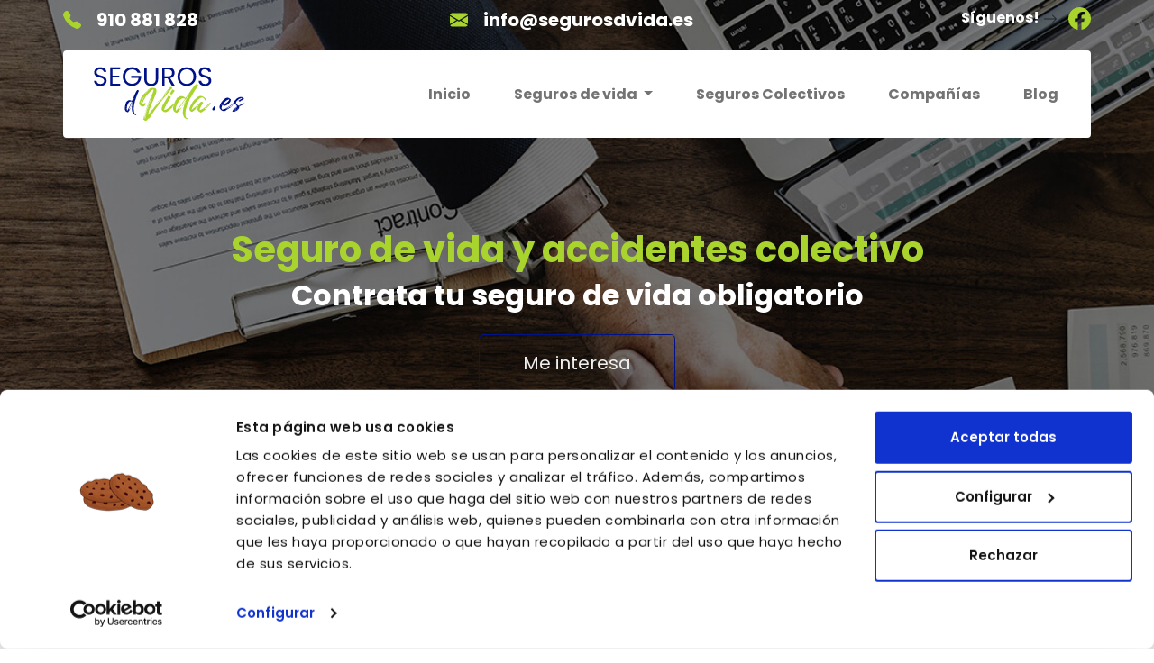

--- FILE ---
content_type: text/html; charset=UTF-8
request_url: https://segurosdvida.es/seguros-colectivos
body_size: 7604
content:
<!DOCTYPE html>
<html lang="es">
<head>
    <script>
        (function(w, d, s, l, i) {
            w[l] = w[l] || [];
            w[l].push({
                'gtm.start': new Date().getTime(),
                event: 'gtm.js'
            });
            var f = d.getElementsByTagName(s)[0],
                j = d.createElement(s),
                dl = l != 'dataLayer' ? '&l=' + l : '';
            j.async = true;
            j.src =
                'https://www.googletagmanager.com/gtm.js?id=' + i + dl;
            f.parentNode.insertBefore(j, f);
        })(window, document, 'script', 'dataLayer', 'GTM-W6SSKN5');
    </script>
<meta charset="UTF-8">
<meta name="viewport" content="width=device-width, initial-scale=1.0, maximum-scale=1.0, user-scalable=no">
<meta http-equiv="X-UA-Compatible" content="ie=edge">
<link rel="shortcut icon" href="/img/favicon.ico" type="image/x-icon">
<link rel="apple-touch-icon" type="image/x-icon" href="/img/apple-touch-icon-57x57-precomposed.png">
<link rel="apple-touch-icon" type="image/x-icon" sizes="72x72" href="/img/apple-touch-icon-72x72-precomposed.png">
<link rel="apple-touch-icon" type="image/x-icon" sizes="114x114" href="/img/apple-touch-icon-114x114-precomposed.png">
<link rel="apple-touch-icon" type="image/x-icon" sizes="144x144" href="/img/apple-touch-icon-144x144-precomposed.png">
<link href="https://cdn.jsdelivr.net/npm/bootstrap@5.1.3/dist/css/bootstrap.min.css" rel="stylesheet"
    integrity="sha384-1BmE4kWBq78iYhFldvKuhfTAU6auU8tT94WrHftjDbrCEXSU1oBoqyl2QvZ6jIW3" crossorigin="anonymous">
<link rel="stylesheet" href="https://cdn.jsdelivr.net/npm/bootstrap-icons@1.8.1/font/bootstrap-icons.css">
<link href="https://segurosdvida.es/css/app.css" rel="stylesheet">        <meta name="description"
        content="Contrata un seguro de vida o accidentes para tu empresa a un gran precio. Trae tu póliza y empresa a ahorrar en tu seguro de vida colectivo o de convenio.">
    <title>Seguros de vida y accidentes colectivos - Segurosdvida&reg;</title>
    <meta name="twitter:title" content="Seguros colectivos- Segurosdvida&reg;" />
    <meta name="twitter:image" content="https://segurosdvida.es/img/comparador-seguro-de-vida-colectivo.jpg">
    <meta property="og:url" content="https://segurosdvida.es" />
    <meta property="og:type" content="website" />
    <meta property="og:site_name" content="https://segurosdvida.es/seguro-colectivo" />
    <meta property="og:image" content="https://segurosdvida.es/img/comparador-seguro-de-vida-colectivo.jpg">
    <link rel="stylesheet" href="css/groupInsurances.css">
</head>
<body>
    <div class="d-flex flex-column min-vh-100 ">
        <header>
            <div class="wrapmenu container">
    <div class="d-none d-lg-block">
        <div class="row">
            <div class="col">
                <svg xmlns="http://www.w3.org/2000/svg" width="20" height="20" fill="#A9D42D"
                    class="bi bi-telephone-fill" viewBox="0 0 16 16">
                    <path fill-rule="evenodd"
                        d="M1.885.511a1.745 1.745 0 0 1 2.61.163L6.29 2.98c.329.423.445.974.315 1.494l-.547 2.19a.678.678 0 0 0 .178.643l2.457 2.457a.678.678 0 0 0 .644.178l2.189-.547a1.745 1.745 0 0 1 1.494.315l2.306 1.794c.829.645.905 1.87.163 2.611l-1.034 1.034c-.74.74-1.846 1.065-2.877.702a18.634 18.634 0 0 1-7.01-4.42 18.634 18.634 0 0 1-4.42-7.009c-.362-1.03-.037-2.137.703-2.877L1.885.511z" />
                </svg>
                <a class="btn fw-bold fs-5 text-white" href="tel:910 881 828">910 881 828</a>
            </div>
            <div class="col text-center">
                <svg xmlns="http://www.w3.org/2000/svg" width="20" height="20" fill="#A9D42D" class="bi bi-envelope-fill" viewBox="0 0 16 16">
                    <path d="M.05 3.555A2 2 0 0 1 2 2h12a2 2 0 0 1 1.95 1.555L8 8.414.05 3.555ZM0 4.697v7.104l5.803-3.558L0 4.697ZM6.761 8.83l-6.57 4.027A2 2 0 0 0 2 14h12a2 2 0 0 0 1.808-1.144l-6.57-4.027L8 9.586l-1.239-.757Zm3.436-.586L16 11.801V4.697l-5.803 3.546Z"/>
                </svg>
                <a class="btn fw-bold fs-5 text-white" href="mailto:info@segurosdvida.es">info@segurosdvida.es</a>
            </div>
            <div class="col" style="text-align: right;">
                <ul class="list-group list-group-horizontal list-unstyled" style="display: inline-block; text-align: right;">
                    <li style="display: inline-block;">
                        <p class="p-2">
                            <span class="fw-bolder text-white">Síguenos!</span>
                            <svg xmlns="http://www.w3.org/2000/svg" width="16" height="16" fill="currentColor"
                                class="bi bi-arrow-right" viewBox="0 0 16 16">
                                <path fill-rule="evenodd"
                                    d="M1 8a.5.5 0 0 1 .5-.5h11.793l-3.147-3.146a.5.5 0 0 1 .708-.708l4 4a.5.5 0 0 1 0 .708l-4 4a.5.5 0 0 1-.708-.708L13.293 8.5H1.5A.5.5 0 0 1 1 8z" />
                            </svg>
                        </p>

                    </li>
                    <li style="display: inline-block;> 
                        <a class="btn" href="https://www.facebook.com/Segurosdvida.es/" rel="nofollow" target="_blank">
                            <svg xmlns="http://www.w3.org/2000/svg" width="25" height="25" fill="#A9D42D" class="bi bi-facebook" viewBox="0 0 16 16">
                                <path d="M16 8.049c0-4.446-3.582-8.05-8-8.05C3.58 0-.002 3.603-.002 8.05c0 4.017 2.926 7.347 6.75 7.951v-5.625h-2.03V8.05H6.75V6.275c0-2.017 1.195-3.131 3.022-3.131.876 0 1.791.157 1.791.157v1.98h-1.009c-.993 0-1.303.621-1.303 1.258v1.51h2.218l-.354 2.326H9.25V16c3.824-.604 6.75-3.934 6.75-7.951z"/>
                            </svg>
                        </a>
                    </li>

                </ul>
            </div>
        </div>
    </div>

    <nav class="navbar navbar-expand-lg navbar-light bg-white rounded">
        <div class="container">
            <a class="navbar-brand ps-3" href="https://segurosdvida.es">
                <img src="/img/Logos-submarcas-02.svg" alt="" width="180" height="45" loading="lazy"
                    class="img-fluid d-none d-sm-block">
                <img src="/img/Logos-submarcas-02.svg" alt="" width="155" height="30" loading="lazy"
                    class="img-fluid d-block d-sm-none">
            </a>
            <button class="navbar-toggler" type="button" data-bs-toggle="collapse"
                data-bs-target="#navbarSupportedContent" aria-controls="navbarSupportedContent" aria-expanded="false"
                aria-label="Toggle navigation">
                <span class="navbar-toggler-icon"></span>
            </button>
            <div class="collapse navbar-collapse" id="navbarSupportedContent">
                <ul class="navbar-nav ms-auto mb-2 mb-lg-0">
                    <li class="nav-item fw-bold p-3">
                        <a class="nav-link" title="Inicio" href="https://segurosdvida.es">Inicio</a>
                    </li>
                    <li class="nav-item dropdown fw-bold p-3">
                        <a class="nav-link dropdown-toggle" href="#" id="navbarDropdown" role="button"
                            data-bs-toggle="dropdown" aria-expanded="false">
                            Seguros de vida
                        </a>
                        <ul class="dropdown-menu" aria-labelledby="navbarDropdown">
                            <li><a class="dropdown-item fw-light text-uppercase" title="Fallecimiento"
                                    href="https://segurosdvida.es/seguros-de-vida">Fallecimiento</a></li>
                            <li><a class="dropdown-item fw-light text-uppercase" title="Hipoteca"
                                    href="https://segurosdvida.es/seguros-vida-hipoteca">Hipoteca</a></li>
                            <li><a class="dropdown-item fw-light text-uppercase" title="Accidentes"
                                    href="https://segurosdvida.es/seguro-accidentes">Accidentes</a></li>
                            <li><a class="dropdown-item fw-light text-uppercase" title="Invalidez"
                                    href="https://segurosdvida.es/seguro-invalidez">Invalidez</a></li>
                        </ul>
                    </li>
                    <li class="nav-item fw-bold p-3"><a class="nav-link" title="Seguros colectivos"
                            href="https://segurosdvida.es/seguros-colectivos">Seguros Colectivos</a>
                    </li>
                    <li class="nav-item fw-bold p-3">
                        <a class="nav-link" title="Compañías" href="https://segurosdvida.es/aseguradoras">Compañías</a>
                    </li>
                    <li class="nav-item fw-bold p-3">
                        <a class="nav-link" title="Blog" href="https://segurosdvida.es/noticias">Blog</a>
                    </li>
                </ul>
            </div>
        </div>
    </nav>
</div>
        </header>
        <div id="main" class="flex-fill ">
                <!-- Google Tag Manager (noscript) -->
    <noscript><iframe src="https://www.googletagmanager.com/ns.html?id=GTM-W6SSKN5" height="0" width="0"
            style="display:none;visibility:hidden"></iframe></noscript>
    <!-- End Google Tag Manager (noscript) -->

    <!--header section start-->
    <div class="container-fluid top-colectivos ">
        <div class="row px-3 p-lg-5">
            <h1 class="text-center text_green fw-bold">Seguro de vida y accidentes colectivo</h1>
            <h2 class="text-center text-white fw-bold">Contrata tu seguro de vida obligatorio</h2>

            <div class="center_item p-3">
                <button href="#" id="1574" class=" btn btn-outline-success  btn-lg p-3 ps-5 pe-5 wphButton" style="border-color: #001388">Me interesa</button>
            </div>
        </div>
    </div>
    <!--header secction end-->

    <!--Main Content Start-->
    <div class="container">
        <div class="tl-services-listed">
            <div class="row py-5">
                <div class="col-lg-4 col-sm-12 col-12 text-center">
                    <svg xmlns="http://www.w3.org/2000/svg" width="48" height="48" fill="#A9D42D"
                        class="bi bi-people-fill" viewBox="0 0 16 16">
                        <path d="M7 14s-1 0-1-1 1-4 5-4 5 3 5 4-1 1-1 1H7zm4-6a3 3 0 1 0 0-6 3 3 0 0 0 0 6z" />
                        <path fill-rule="evenodd"
                            d="M5.216 14A2.238 2.238 0 0 1 5 13c0-1.355.68-2.75 1.936-3.72A6.325 6.325 0 0 0 5 9c-4 0-5 3-5 4s1 1 1 1h4.216z" />
                        <path d="M4.5 8a2.5 2.5 0 1 0 0-5 2.5 2.5 0 0 0 0 5z" />
                    </svg>
                    <h3 class="text_blue fw-bold p-2">Seguro de vida familiar</h3>
                    <p class="text-secondary fs-5">La ventaja de los <strong class="text-black">seguros de vida
                            colectivos</strong> es la posibilidad de conseguir mejores coberturas a un precio menor.
                        Además,
                        unificar las pólizas y tener todo centralizado en un único contrato te ahorrará muchos
                        trámites
                        burocráticos y agilizará enormemente la
                        <strong class="text-black">contratación de tu seguro de vida</strong>. Tu familia estará así
                        siempre protegida por muy poco: una inversión en el futuro y
                        en la tranquilidad de los tuyos.
                    </p>

                </div>

                <div class="pt-5 pt-lg-0 col-lg-4 col-sm-12 col-12 text-center">

                    <svg xmlns="http://www.w3.org/2000/svg" width="48" height="48" fill="#A9D42D"
                        class="bi bi-briefcase-fill" viewBox="0 0 16 16">
                        <path
                            d="M6.5 1A1.5 1.5 0 0 0 5 2.5V3H1.5A1.5 1.5 0 0 0 0 4.5v1.384l7.614 2.03a1.5 1.5 0 0 0 .772 0L16 5.884V4.5A1.5 1.5 0 0 0 14.5 3H11v-.5A1.5 1.5 0 0 0 9.5 1h-3zm0 1h3a.5.5 0 0 1 .5.5V3H6v-.5a.5.5 0 0 1 .5-.5z" />
                        <path
                            d="M0 12.5A1.5 1.5 0 0 0 1.5 14h13a1.5 1.5 0 0 0 1.5-1.5V6.85L8.129 8.947a.5.5 0 0 1-.258 0L0 6.85v5.65z" />
                    </svg>
                    <h3 class="text_blue fw-bold p-2">Para empresas</h3>
                    <p class="text-secondary fs-5">Los <strong class="text-black">seguros de vida
                            colectivos</strong>
                        están muy orientados a las empresas. Muchas compañías contratan este tipo de pólizas para
                        sus
                        empleados,
                        bien sea por convenio o para aumentar los beneficios sociales de sus trabajadores. En
                        <strong class="text-black">Segurosdvida&reg;</strong> somos especialistas en todo tipos de
                        seguros
                        de vida y podremos
                        ayudarte a conseguir las mejores condiciones para tus empleados con un descuento especial.
                        Calcúlalo ya.
                    </p>

                </div>

                <div class="pt-5 pt-lg-0 col-lg-4 col-sm-12 col-12 text-center">
                    <svg xmlns="http://www.w3.org/2000/svg" width="48" height="48" fill="#A9D42D"
                        class="bi bi-file-earmark-text-fill" viewBox="0 0 16 16">
                        <path
                            d="M9.293 0H4a2 2 0 0 0-2 2v12a2 2 0 0 0 2 2h8a2 2 0 0 0 2-2V4.707A1 1 0 0 0 13.707 4L10 .293A1 1 0 0 0 9.293 0zM9.5 3.5v-2l3 3h-2a1 1 0 0 1-1-1zM4.5 9a.5.5 0 0 1 0-1h7a.5.5 0 0 1 0 1h-7zM4 10.5a.5.5 0 0 1 .5-.5h7a.5.5 0 0 1 0 1h-7a.5.5 0 0 1-.5-.5zm.5 2.5a.5.5 0 0 1 0-1h4a.5.5 0 0 1 0 1h-4z" />
                    </svg>
                    <h3 class="text_blue fw-bold p-2">Seguro de vida obligatorio</h3>
                    <p class="text-secondary fs-5">En algunas ocasiones y en función del sector, las empresas están
                        obligadas
                        por convenio a <strong class="text-black">contratar un seguro de vida colectivo</strong>. Además,
                        muchos
                        convenios de trabajo
                        también requieren la contratación de <strong class="text-black">seguros de accidentes</strong> para
                        sus
                        trabajadores, que les cubriría en caso de fallecimiento o invalidez los empleados recibirán una
                        indemnización cuya cuantía
                        varía en función de distintas circunstancias.
                    </p>
                </div>
            </div>
        </div>
    </div>

    <!--Choose Services Section Start-->
    <div class="container-fluid bg-light">
        <div class="container">
            <div class="row p-3">
                <h4 class="text_blue fw-bold p-2 text-uppercase text-center">seguro de convenio colectivo obligatorio</h4>
                <p class="text-center fs-5">En función del sector económico de la empresa se fijan unas garantías o
                    capitales</p>
            </div>

            <!--Services boxes Start-->
            <div class="row pt-5 center_item text-center">
                <div class="col-md-3 col-sm-4 col-xs-12 bg-white m-4 rounded" id="box_one">
                    <div class="services-box-info">
                        <span class="circle fs-3">1</span>
                        <div class="">
                            <h4 class="mt-4">Cuántos trabajadores hay en póliza</h4>
                            <p>Los seguros de convenio se actualizan una vez al año y se deben de contratar por la media de
                                trabajadores que tenga la empresa aunque luego esto pueda variar.</p>
                        </div>
                    </div>
                </div>
                <div class="col-md-3 col-sm-4 col-12 bg-white m-4 rounded" id="box_two">
                    <div class="services-box-info">
                        <span class="circle fs-3">2</span>
                        <h4 class="mt-4">Qué suecede si no lo contrato</h4>
                        <p>Los seguros de vida obligatorios han de contratarse siempre, ya que si no en caso de accidente la
                            empresa correrá con los costes derivados del incidente.</p>
                    </div>
                </div>
                <div class="col-md-3 col-sm-4 col-12 bg-white m-4 rounded" id="box_three">
                    <div class="services-box-info">
                        <span class="circle fs-3">3</span>
                        <h4 class="mt-4">Convenio colectivo construcción</h4>
                        <p>Las empresas dedicadas a la construcción están obligadas a la contratación de un seguro de
                            accidentes colectivos para proteger a sus empleados.</p>
                    </div>
                </div>
            </div>
            <!--Services boxes End-->


        </div>
    </div>
    <!--Choose Services Section End-->
    <div class="container py-5 pb-5">
        <div class="row">
            <div class="col-lg-6 col-12 order-lg-1 order-1">
                <div class="geeks rounded">
                    <img src="../img/comparador-seguro-de-vida-colectivo.jpg" class="img-fluid"
                        alt="Compara y consigue la mejor póliza de seguros colectivos" />
                </div>
            </div>
            <div class="col-lg-6 col-12 order-lg-2 order-2 px-lg-5">
                <div class="col-12 text-left ps-2 pe-2">
                   <h3 class="text_blue fw-bold pt-3 ">Comparar un seguro de vida colectivo</h3>
                    <div class="fs-5">
                        <p>Ahorrarás mucho dinero en tus seguros de empresa.</p>
                        <p>Podrás comparar coberturas entre compañías.</p>
                        <p>Dejarás de perder el tiempo buscando la mejor opción.</p>
                        <p>Estarás a la última en seguros de vida colectivos.</p>
                    </div>
                </div>
            </div>
        </div>

        <div class="row mt-4 pb-3">
            <div class="col-lg-6 col-12 order-lg-1 order-2 pt-md-4 pt-3">
                <div class="col-12 text-right ps-2 pe-2">
                   <h3 class="text_blue fw-bold">Seguros de accidentes colectivos</h3>
                    <div class="fs-5">
                        <p>Tendrás que contratarlo si tu convenio lo requiere.</p>
                        <p>Es una garantía extra para tus empleados.</p>
                        <p>Dejarás atrás muchos trámites burocráticos.</p>
                        <p>Protegerás a tus trabajadores por muy poco.</p>
                    </div>
                </div>
            </div>
            <div class="col-lg-6 col-12 order-lg-2 order-1 pt-5">
                <div class="geeks rounded">
                    <img src="../img/seguro-accidentes-colectivo.jpg" class="img-fluid"
                        alt="Seguro de accidentes colectivo para tu empresa" />
                </div>
            </div>
        </div>
    </div>

    <div class="container-fluid" >
    <div class="row fw-bold mb-5 fs-4">
        <div class="col-md-9 col-sm-9 col-xs-12 text-center text-white p-4" style="background-color:#A9D42D ;">
            ¡Aprovecha nuestros descuentos en tu seguro de vida!
        </div>
        <div class="col-md-3 col-sm-3 col-xs-12" style="background-color:#001388 ;">
            <a class="btn text-uppercase text-center text-white p-4  fs-4" href="https://segurosdvida.es/comparador">
                <svg xmlns="http://www.w3.org/2000/svg" width="20" height="20" fill="currentColor" class="bi bi-calculator-fill" viewBox="0 0 16 16">
                    <path d="M2 2a2 2 0 0 1 2-2h8a2 2 0 0 1 2 2v12a2 2 0 0 1-2 2H4a2 2 0 0 1-2-2V2zm2 .5v2a.5.5 0 0 0 .5.5h7a.5.5 0 0 0 .5-.5v-2a.5.5 0 0 0-.5-.5h-7a.5.5 0 0 0-.5.5zm0 4v1a.5.5 0 0 0 .5.5h1a.5.5 0 0 0 .5-.5v-1a.5.5 0 0 0-.5-.5h-1a.5.5 0 0 0-.5.5zM4.5 9a.5.5 0 0 0-.5.5v1a.5.5 0 0 0 .5.5h1a.5.5 0 0 0 .5-.5v-1a.5.5 0 0 0-.5-.5h-1zM4 12.5v1a.5.5 0 0 0 .5.5h1a.5.5 0 0 0 .5-.5v-1a.5.5 0 0 0-.5-.5h-1a.5.5 0 0 0-.5.5zM7.5 6a.5.5 0 0 0-.5.5v1a.5.5 0 0 0 .5.5h1a.5.5 0 0 0 .5-.5v-1a.5.5 0 0 0-.5-.5h-1zM7 9.5v1a.5.5 0 0 0 .5.5h1a.5.5 0 0 0 .5-.5v-1a.5.5 0 0 0-.5-.5h-1a.5.5 0 0 0-.5.5zm.5 2.5a.5.5 0 0 0-.5.5v1a.5.5 0 0 0 .5.5h1a.5.5 0 0 0 .5-.5v-1a.5.5 0 0 0-.5-.5h-1zM10 6.5v1a.5.5 0 0 0 .5.5h1a.5.5 0 0 0 .5-.5v-1a.5.5 0 0 0-.5-.5h-1a.5.5 0 0 0-.5.5zm.5 2.5a.5.5 0 0 0-.5.5v4a.5.5 0 0 0 .5.5h1a.5.5 0 0 0 .5-.5v-4a.5.5 0 0 0-.5-.5h-1z"/>
                </svg>
                CALCULAR 
                <svg xmlns="http://www.w3.org/2000/svg" width="20" height="20" fill="currentColor" class="bi bi-chevron-right" viewBox="0 0 16 16">
                    <path fill-rule="evenodd" d="M4.646 1.646a.5.5 0 0 1 .708 0l6 6a.5.5 0 0 1 0 .708l-6 6a.5.5 0 0 1-.708-.708L10.293 8 4.646 2.354a.5.5 0 0 1 0-.708z"/>
                </svg>
            
            </a>
        </div>

    </div>

</div>
<div class="container-fluid">
    <!-- Swiper -->
    <div class="swiper mySwiper pb-4">
        <div class="swiper-wrapper">
            <div class="swiper-slide">
                <img class="img-fluid" src="../img/aseguradoras/aegon.jpg" alt="Seguros de vida - Aegon">
            </div>
            <div class="swiper-slide">
                <img class="img-fluid" src="../img/aseguradoras/axa.png" alt="Seguros de vida - Axa">
            </div>
            <div class="swiper-slide">
                <img class="img-fluid" src="../img/aseguradoras/ca-life.jpg" alt="Seguros de vida - CA Life">
            </div>
            <div class="swiper-slide">
                <img class="img-fluid" src="../img/aseguradoras/fiatc.jpg" alt="Seguros de vida - Fiatc">
            </div>
            <div class="swiper-slide">
                <img class="img-fluid" src="../img/aseguradoras/plus-ultra.jpg" alt="Seguros de vida - Plus Ultra">
            </div>
            <div class="swiper-slide">
                <img class="img-fluid" src="../img/aseguradoras/reale.jpg" alt="Seguros de vida - Reale">
            </div>
            <div class="swiper-slide">
                <img class="img-fluid" src="../img/aseguradoras/VIDA-Y-PENSIONES.png" alt="Seguros de vida - Santalucía">
            </div>
            <div class="swiper-slide">
                <img class="img-fluid" src="../img/aseguradoras/zurich.jpg" width="100" alt="Seguros de vida - Zurich">
            </div>
        </div>
    </div>
</div>

<!-- Swiper JS -->
<script src="https://cdn.jsdelivr.net/npm/swiper/swiper-bundle.min.js"></script>

<!-- Initialize Swiper -->
<script>
    var swiper = new Swiper(".mySwiper", {
        slidesPerView: 1,
        spaceBetween: 10,
        loop: true,
        loopFillGroupWithBlank: true,
        autoplay: {
            delay: 2500,
            disableOnInteraction: false,
        },
        breakpoints: {
            640: {
                slidesPerView: 2,
                spaceBetween: 20,
            },
            768: {
                slidesPerView: 4,
                spaceBetween: 40,
            },
            1024: {
                slidesPerView: 5,
                spaceBetween: 50,
            },
        },
    });
</script>

    
            </div>
        <footer>
            <div class="container-fluid text-center p-3 color_grey" style="width: 100% !important; background-size: cover;">
    <div class="row text-white ms-5 me-5 pt-3">
        <div class="col-12 col-md-4 col-sm-3 col-12 pb-3">
            <h4 class="text-white fw-normal">Contacto</h4>
            <ul id="contact_details_footer" class="list-unstyled">
                <li class="mb-2">
                    <svg xmlns="http://www.w3.org/2000/svg" width="20" height="20" fill="#A9D42D"
                        class="bi bi-geo-alt-fill" viewBox="0 0 16 16">
                        <path
                            d="M8 16s6-5.686 6-10A6 6 0 0 0 2 6c0 4.314 6 10 6 10zm0-7a3 3 0 1 1 0-6 3 3 0 0 1 0 6z" />
                    </svg>
                    <span>
                        C/ Pollensa 2, Las Rozas<br>28230 Madrid (España)

                    </span>
                </li>
                <li class="mb-2">
                    <svg xmlns="http://www.w3.org/2000/svg" width="20" height="20" fill="#A9D42D"
                        class="bi bi-telephone-fill" viewBox="0 0 16 16">
                        <path fill-rule="evenodd"
                            d="M1.885.511a1.745 1.745 0 0 1 2.61.163L6.29 2.98c.329.423.445.974.315 1.494l-.547 2.19a.678.678 0 0 0 .178.643l2.457 2.457a.678.678 0 0 0 .644.178l2.189-.547a1.745 1.745 0 0 1 1.494.315l2.306 1.794c.829.645.905 1.87.163 2.611l-1.034 1.034c-.74.74-1.846 1.065-2.877.702a18.634 18.634 0 0 1-7.01-4.42 18.634 18.634 0 0 1-4.42-7.009c-.362-1.03-.037-2.137.703-2.877L1.885.511z" />
                    </svg>
                    <a class="text-white" href="tel://910881828">910 881 828</a>
                </li>
                <li class="mb-2">
                    <svg xmlns="http://www.w3.org/2000/svg" width="20" height="20" fill="#A9D42D"
                        class="bi bi-envelope-fill" viewBox="0 0 16 16">
                        <path
                            d="M.05 3.555A2 2 0 0 1 2 2h12a2 2 0 0 1 1.95 1.555L8 8.414.05 3.555ZM0 4.697v7.104l5.803-3.558L0 4.697ZM6.761 8.83l-6.57 4.027A2 2 0 0 0 2 14h12a2 2 0 0 0 1.808-1.144l-6.57-4.027L8 9.586l-1.239-.757Zm3.436-.586L16 11.801V4.697l-5.803 3.546Z" />
                    </svg>
                    <a class="text-white" href="mailto:info@segurosdvida.es">info@segurosdvida.es</a>
                </li>
            </ul>
        </div>

        <div class="col-12 col-md-4 col-sm-3 col-xs-12 pb-3">
            <h4 class="text-white fw-normal">Enlaces de interés</h4>
            <ul class="list-group list-unstyled">
                <li>
                    <a href="https://segurosdvida.es/quienes-somos" class="text-white"
                        title="quienes somos segurosdevida">Quiénes somos</a>
                </li>
                <li>
                    <a href="https://segurosdvida.es/contacto" class="text-white" rel="popover">Contacto</a>
                </li>
                <li>
                    <a href="https://segurosdvida.es/politica-transparencia" class="text-white" rel="popover">Transparencia</a>
                </li>
                <li>
                    <a href="https://segurosdvida.es/politica-privacidad" class="text-white" rel="popover">Política
                        de privacidad</a>
                </li>
                <li>
                    <a class="text-white footer-enlaces" rel="nofollow"
                        href="https://ascentiel-international.canalinade.org/home"
                        title="Política del Sistema Interno de Información" target="_blank">Sistema Interno de
                        Información
                    </a>
                </li>
            </ul>
        </div>

        <div class="col-12 col-md-4 col-sm-3 col-xs-12 pb-3">
            <h4 class="text-white fw-normal">Síguenos en</h4>
            <ul class="list-group list-group-horizontal list-unstyled center_item">
                <li>
                    <a class="btn" href="https://www.facebook.com/Segurosdvida.es/" rel="nofollow" target="_blank">
                        <svg xmlns="http://www.w3.org/2000/svg" width="25" height="25" fill="#A9D42D"
                            class="bi bi-facebook" viewBox="0 0 16 16">
                            <path
                                d="M16 8.049c0-4.446-3.582-8.05-8-8.05C3.58 0-.002 3.603-.002 8.05c0 4.017 2.926 7.347 6.75 7.951v-5.625h-2.03V8.05H6.75V6.275c0-2.017 1.195-3.131 3.022-3.131.876 0 1.791.157 1.791.157v1.98h-1.009c-.993 0-1.303.621-1.303 1.258v1.51h2.218l-.354 2.326H9.25V16c3.824-.604 6.75-3.934 6.75-7.951z" />
                        </svg>
                    </a>
                </li>
            </ul>
        </div>
    </div>

    <div class="row mb-3 pb-3">
        <div class="col-lg-12 col-md-12 col-sm-12 col-xs-12">
            <div class="logos_footer text-center">
                <div class="logo_sprite logo_adecose"></div>
            </div>
        </div>
    </div>

    <div class="row text-white ms-5 me-5 pt-3">
        <div class="col-12 col-md-4 col-sm-3 col-12 pb-3">
            <p>© 2026 Todos los derechos reservados por segurosdvida.es</p>
        </div>
        <div class="col-12 col-md-4 col-sm-3 col-12 pb-3">
            <a class="text-white" href="https://segurosdvida.es/aviso-legal" title="Aviso legal" target="_blank"
                rel="nofollow">Aviso Legal y Términos de Uso</a>
        </div>
        <div class="col-12 col-md-4 col-sm-3 col-12 pb-3">
            <a class="text-white" href="https://segurosdvida.es/politica-cookies" title="Política de cookies" target="_blank"
                rel="nofollow">Política de cookies</a>
        </div>
    </div>
</div>
        </footer>
    </div>
    
    <script src="https://cdn.jsdelivr.net/npm/bootstrap@5.2.1/dist/js/bootstrap.bundle.min.js" 
    integrity="sha384-u1OknCvxWvY5kfmNBILK2hRnQC3Pr17a+RTT6rIHI7NnikvbZlHgTPOOmMi466C8" crossorigin="anonymous"></script>
    <meta name="viewport" content="width=device-width, initial-scale=1, minimum-scale=1, maximum-scale=1"/>
    <link rel="stylesheet"href="https://cdn.jsdelivr.net/npm/swiper/swiper-bundle.min.css"/> 
        
</body>
</html>

--- FILE ---
content_type: text/css
request_url: https://segurosdvida.es/css/app.css
body_size: 981
content:

@import url("https://fonts.googleapis.com/css2?family=Poppins:wght@300;400;600;700&display=swap");
* {
    font-family: "Poppins", Arial, sans-serif !important;
}

:root {
    --green: #A9D42D;
    --blue: #001388;
}

.banner-blog {
    background: #ccc url(../img/banner-blog.jpg) no-repeat center bottom;
    background-size: cover;
    width: 100%;
    height: 400px;
}

.top-padding-landing {
    padding: 100px 0;
}

@media (min-width: 576px) {
    .top-padding-landing {
        padding: 205px 0;
    }
}

@media (min-width: 768px) {
    .top-padding-landing {
        padding: 205px 0;
    }
}

@media (min-width: 992px) {
    .top-padding-landing {
        padding: 205px 0;
    }
}

@media (min-width: 1200px) {
    .top-padding-landing {
        padding: 205px 0;
    }
}

@media (min-width: 1400px) {
    .top-padding-landing {
        padding: 205px 0;
    }
}

.top-home {
    background: linear-gradient(rgba(0,0,0,0.40),rgba(0,0,0,0.40)), url(../img/segurosdvida-hero.webp) no-repeat center bottom;
    background-size: cover;

    width: 100%;
    height: 80vh;

}

.top-hipoteca {
    background: #ccc url(../img/hipoteca/header-hipoteca.jpg) no-repeat center
        bottom;
    background-size: cover;
    width: 100%;
    height: 80vh;
    margin-bottom: 50px;
}

.top-fallecimiento {
    background: #ccc url(../img/seguro-vida-fallecimiento.jpg) no-repeat center
        bottom;
    background-size: cover;
    width: 100%;
    height: 80vh;
    margin-bottom: 50px;
}

.top-invalidity {
    background: #ccc url(../img/header-incapacidad.jpg) no-repeat;
    background-size: cover;
    width: 100%;
    height: 80vh;
}

.btn_title_center {
    display: flex;
    align-items: center;
    justify-content: center;
}

.button_calculate {
    background-color: var(--blue);
    font-size: 25px !important;
    transition: all 0.2s ease-in-out;
    margin-left: 20px;
    padding: 15px 30px !important;
    width: 450px;
}

.wrapmenu {
    position: absolute;
    z-index: 99;
    padding: 0;
    top: 0;
    left: 0;
    right: 0;
}

.text_blue {
    color: var(--blue);
}

.btn-tittle {
    background-color: var(--green);
    transition: all 0.1s ease-in-out;
    color:white
}
.btn-tittle:hover {
    transform: scale(1.1);
    transition: all 0.2s ease-in-out;
    color:var(--blue);
}


.text_green {
    color: var(--green);
}

li > a {
    text-decoration: none;
}

.blog-date-holder {
    background-color: var(--green);
    color: #fff;
    width: 60px;
    height: 60px;
    text-align: center;
    display: flex;
    flex-direction: column;
    justify-content: center;
    z-index: 999999;
    border-radius: .23rem 0 .25rem 0;
}

.logo_adecose {
    width: 183px;
    height: 33px;
    background: url(../img/sprite/common.png) no-repeat 0 -53px;
    margin: auto;
}

.geeks {
    overflow: hidden;
    margin: 0 auto;
}

.geeks img {
    width: 100%;
    transition: 0.5s all ease-in-out;
}

.geeks:hover img {
    border-radius: 10px;
    transform: scale(1.5);
}

.center_item {
    display: flex;
    justify-content: center;
}

.separator {
    width: 70px;
    border-bottom: 3px solid var(--green);
    display: block;
    margin-bottom: 30px;
}

.color_grey {
    background-color: #001388;
}

.tl-services-listed ul {
    list-style: none;
}

.tl-services-listed .row > [class*="col-"] {
    border-right: 2px solid #f6f6f6;
}

.tl-services-listed .row > [class*="col-"]:last-child {
    border-right: none;
}

/*small Screens*/
@media (max-width: 992px) {
    .banner-blog {
        height: 200px;
    }
}

.logo_adecose:hover {
    filter: opacity(0.5);
}
/* Carrousel */
.swiper-slide {
    display: -webkit-box;
    display: -ms-flexbox;
    display: -webkit-flex;
    display: flex;
    -webkit-box-pack: center;
    -ms-flex-pack: center;
    -webkit-justify-content: center;
    justify-content: center;
    -webkit-box-align: center;
    -ms-flex-align: center;
    -webkit-align-items: center;
    align-items: center;
    opacity: 0.5;
}
.swiper-slide:hover {
    opacity: 1;
}

.swiper-slide img {
    display: block;
    object-fit: cover;
}


--- FILE ---
content_type: text/css
request_url: https://segurosdvida.es/css/groupInsurances.css
body_size: 102
content:
.top-colectivos {
    padding: 205px;
    background: #ccc url(../img/header-companias.jpg) no-repeat center bottom;
    background-size: cover;
    width: 100%;
    height: 700px;
    font-size: 40px;
}

.circle{
    background-color:#A9D42D;
    color:#fff;width:90px;
    height:90px;
    display:inline-block;
    border-radius:50%;
    font-size:40px;
    line-height:85px;
    margin-top:-45px;
}
#box_one:hover{
    background-image:url(../img/trabajadores-poliza.jpg);
    background-repeat: no-repeat;
}
#box_two:hover{
    background-image:url(../img/seguro-vida-obligatorio.jpg);
    background-repeat: no-repeat;
    opacity:1;
    transition:all 0.5s ease-in-out;
}
#box_three:hover{
    background-image:url(../img/seguro-de-vida-construccion.jpg);
    background-repeat: no-repeat;
    opacity:1;
    transition:all 0.5s ease-in-out;
}
.services-box-info:hover{
    position: relative;
    opacity:0;
    transition:all 0.1s ease-in-out;
}
.btn-outline-success {
    color: rgb(242, 242, 242);;
    border-color: var(--green);
}

.btn-outline-success:hover {
    color: var(--blue);
    background-color: var(--green);
    border-color: var(--green);
}


--- FILE ---
content_type: image/svg+xml
request_url: https://segurosdvida.es/img/Logos-submarcas-02.svg
body_size: 14717
content:
<?xml version="1.0" encoding="utf-8"?>
<!-- Generator: Adobe Illustrator 21.0.2, SVG Export Plug-In . SVG Version: 6.00 Build 0)  -->
<svg version="1.1" id="Capa_1" xmlns="http://www.w3.org/2000/svg" xmlns:xlink="http://www.w3.org/1999/xlink" x="0px" y="0px"
	 viewBox="0 0 566.9 224.3" style="enable-background:new 0 0 566.9 224.3;" xml:space="preserve">
<style type="text/css">
	.st0{fill:#001288;}
	.st1{fill:#A9D42D;}
	.st2{fill:#FFFFFF;}
	.st3{fill:#DD9E59;}
	.st4{clip-path:url(#SVGID_2_);}
	.st5{clip-path:url(#SVGID_4_);}
	.st6{clip-path:url(#SVGID_8_);}
	.st7{clip-path:url(#SVGID_10_);}
</style>
<g>
	<g>
		<g>
			<path class="st0" d="M30.6,81.6c-3.4-1.5-6-3.6-7.9-6.3c-1.9-2.7-2.9-5.8-3-9.3h9c0.3,3,1.6,5.6,3.8,7.6c2.2,2.1,5.4,3.1,9.6,3.1
				c4,0,7.2-1,9.5-3c2.3-2,3.5-4.6,3.5-7.7c0-2.5-0.7-4.5-2-6c-1.4-1.5-3.1-2.7-5.1-3.5c-2-0.8-4.8-1.7-8.2-2.6
				c-4.3-1.1-7.7-2.2-10.2-3.3s-4.8-2.9-6.6-5.2c-1.8-2.4-2.7-5.6-2.7-9.6c0-3.5,0.9-6.6,2.7-9.4c1.8-2.7,4.3-4.8,7.5-6.3
				c3.2-1.5,7-2.2,11.2-2.2c6.1,0,11,1.5,14.9,4.5c3.9,3,6,7,6.5,12h-9.3c-0.3-2.5-1.6-4.6-3.9-6.5c-2.3-1.9-5.3-2.8-9.1-2.8
				c-3.5,0-6.4,0.9-8.6,2.7c-2.2,1.8-3.3,4.4-3.3,7.6c0,2.3,0.7,4.3,2,5.7c1.3,1.5,3,2.6,4.9,3.4c1.9,0.8,4.7,1.7,8.2,2.6
				c4.3,1.2,7.7,2.3,10.3,3.5c2.6,1.1,4.8,2.9,6.7,5.3c1.9,2.4,2.8,5.6,2.8,9.7c0,3.1-0.8,6.1-2.5,8.9c-1.7,2.8-4.1,5-7.4,6.8
				c-3.3,1.7-7.1,2.6-11.6,2.6C37.8,83.9,34,83.2,30.6,81.6z"/>
			<path class="st0" d="M84.4,25.6v21.6h23.5v6.9H84.4v22.2h26.3v6.9H76V18.6h34.7v6.9H84.4z"/>
			<path class="st0" d="M172.4,37.4c-1.8-3.8-4.4-6.7-7.8-8.8c-3.4-2.1-7.3-3.1-11.9-3.1c-4.5,0-8.6,1-12.2,3.1
				c-3.6,2.1-6.5,5-8.5,8.9c-2.1,3.9-3.1,8.3-3.1,13.4c0,5.1,1,9.5,3.1,13.3c2.1,3.8,4.9,6.8,8.5,8.8c3.6,2.1,7.7,3.1,12.2,3.1
				c6.3,0,11.5-1.9,15.6-5.6c4.1-3.8,6.5-8.9,7.1-15.3h-25.8v-6.9h34.7v6.5c-0.5,5.3-2.2,10.2-5,14.6c-2.8,4.4-6.6,7.9-11.2,10.5
				c-4.6,2.6-9.8,3.8-15.5,3.8c-6,0-11.5-1.4-16.4-4.2c-4.9-2.8-8.8-6.7-11.7-11.7c-2.9-5-4.3-10.7-4.3-17s1.4-12,4.3-17
				c2.9-5,6.8-9,11.7-11.8c4.9-2.8,10.4-4.2,16.4-4.2c6.9,0,12.9,1.7,18.2,5.1c5.3,3.4,9.1,8.2,11.5,14.4H172.4z"/>
			<path class="st0" d="M203.8,18.7v40.9c0,5.7,1.4,10,4.2,12.8c2.8,2.8,6.7,4.2,11.7,4.2c4.9,0,8.8-1.4,11.6-4.2
				c2.8-2.8,4.2-7,4.2-12.8V18.7h8.4v40.8c0,5.4-1.1,9.9-3.2,13.6c-2.2,3.7-5.1,6.4-8.8,8.2c-3.7,1.8-7.8,2.7-12.4,2.7
				c-4.6,0-8.7-0.9-12.4-2.7c-3.7-1.8-6.6-4.5-8.7-8.2s-3.2-8.2-3.2-13.6V18.7H203.8z"/>
			<path class="st0" d="M292.1,83.3l-15.4-26.4h-10.2v26.4h-8.4V18.7h20.8c4.9,0,9,0.8,12.4,2.5c3.4,1.7,5.9,3.9,7.5,6.8
				c1.7,2.8,2.5,6.1,2.5,9.7c0,4.4-1.3,8.4-3.8,11.8c-2.6,3.4-6.4,5.6-11.5,6.8l16.2,27H292.1z M266.5,50.1h12.4
				c4.6,0,8-1.1,10.3-3.4c2.3-2.3,3.4-5.3,3.4-9c0-3.8-1.1-6.8-3.4-8.9c-2.3-2.1-5.7-3.1-10.3-3.1h-12.4V50.1z"/>
			<path class="st0" d="M327.3,79.7c-4.9-2.8-8.8-6.7-11.7-11.8c-2.9-5-4.3-10.7-4.3-17s1.4-12,4.3-17s6.8-9,11.7-11.8
				c4.9-2.8,10.4-4.2,16.4-4.2c6.1,0,11.5,1.4,16.5,4.2c4.9,2.8,8.8,6.7,11.7,11.7c2.8,5,4.3,10.7,4.3,17s-1.4,12-4.3,17
				c-2.8,5-6.7,8.9-11.7,11.7c-4.9,2.8-10.4,4.2-16.5,4.2C337.7,83.9,332.2,82.5,327.3,79.7z M355.8,73.4c3.6-2.1,6.5-5.1,8.5-9
				c2.1-3.9,3.1-8.4,3.1-13.5c0-5.2-1-9.7-3.1-13.6c-2.1-3.9-4.9-6.8-8.5-8.9c-3.6-2.1-7.7-3.1-12.2-3.1s-8.6,1-12.2,3.1
				c-3.6,2.1-6.4,5.1-8.5,8.9c-2.1,3.9-3.1,8.4-3.1,13.6c0,5.1,1,9.6,3.1,13.5c2.1,3.9,4.9,6.9,8.5,9c3.6,2.1,7.7,3.2,12.2,3.2
				S352.2,75.5,355.8,73.4z"/>
			<path class="st0" d="M396.2,81.6c-3.4-1.5-6-3.6-7.9-6.3c-1.9-2.7-2.9-5.8-3-9.3h9c0.3,3,1.6,5.6,3.8,7.6
				c2.2,2.1,5.4,3.1,9.6,3.1c4,0,7.2-1,9.5-3c2.3-2,3.5-4.6,3.5-7.7c0-2.5-0.7-4.5-2-6c-1.4-1.5-3.1-2.7-5.1-3.5
				c-2-0.8-4.8-1.7-8.2-2.6c-4.3-1.1-7.7-2.2-10.2-3.3c-2.6-1.1-4.8-2.9-6.6-5.2c-1.8-2.4-2.7-5.6-2.7-9.6c0-3.5,0.9-6.6,2.7-9.4
				c1.8-2.7,4.3-4.8,7.5-6.3c3.2-1.5,7-2.2,11.2-2.2c6.1,0,11,1.5,14.9,4.5c3.9,3,6,7,6.5,12h-9.3c-0.3-2.5-1.6-4.6-3.9-6.5
				c-2.3-1.9-5.3-2.8-9.1-2.8c-3.5,0-6.4,0.9-8.6,2.7c-2.2,1.8-3.3,4.4-3.3,7.6c0,2.3,0.7,4.3,2,5.7c1.3,1.5,3,2.6,4.9,3.4
				c1.9,0.8,4.7,1.7,8.2,2.6c4.3,1.2,7.7,2.3,10.3,3.5c2.6,1.1,4.8,2.9,6.7,5.3c1.9,2.4,2.8,5.6,2.8,9.7c0,3.1-0.8,6.1-2.5,8.9
				c-1.7,2.8-4.1,5-7.4,6.8c-3.3,1.7-7.1,2.6-11.6,2.6C403.4,83.9,399.6,83.2,396.2,81.6z"/>
		</g>
		<g>
			<g>
				<path class="st1" d="M294.7,154.4c1-0.1,1.1-1.5,2.4-1.2c-0.5,0.8-1,1.7-1.5,2.5c-1.7,3.6-4.5,6.4-7.6,8.7
					c-3.2,2.6-6.4,5.2-9.5,7.8c-2.7,2.2-5.9,3.3-9.4,3.7c-1.2,0.2-2.6-0.1-3.7-0.7c-2.3-1.2-4.7-2.5-6.7-4.2
					c-1.8-1.5-2.8-3.4-2.7-5.9c0.1-3.9,1-7.5,2.6-11.1c1.5-3.5,3.6-6.8,5.6-10.1c0.7-1,1.2-1.9,1.7-2.9c0.7-1.5,1.5-2.8,2.4-4.1
					c0.6-0.7,0.9-1.4,1.2-2.3c0.3-1,1.1-2,1.8-2.9c1.6-1.9,2.6-4.2,4-6.1c0.3-0.5,0.6-0.9,0.7-1.5c0.2-1.8,1.2-3.4,2.5-4.8
					c1.2-1.6,2.5-1.6,4.2-0.5c0.6,0.3,1.2,0.7,1.8,0.9c1.2,0.6,2.2,1.5,3,2.6c0.8,1,0.9,2.2,0.1,3.1c-2.2,2.4-3.5,5.2-5.3,7.7
					c-2.2,2.8-4,5.9-5.7,9.1c-1.2,2.2-2.2,4.5-3.6,6.7c-1,1.5-1.9,3-2.6,4.8c-0.3,1.2-1.1,2.4-1.7,3.5c-1.5,3-3,5.9-3.4,9.2
					c-0.1,1.6,0.9,2.5,2.4,2c2.8-0.9,5.3-2.4,7.8-4c4.5-3.2,9.1-6.5,13.2-10.2c2.5-2.4,5.2-4.4,7.8-6.7c0.8-0.7,1.7-1,2.8-0.7
					c0.8,0.1,1.1,0.7,1,1.5c-0.2,1.5-1.1,2.4-2.4,2.9c-1.6,0.7-3,1.6-3.5,3.3c-0.2,0.1-0.3,0.3-0.6,0.6c-0.9,0.5-1.6,1.1-2,2
					c-0.2,0.2-0.3,0.3-0.6,0.6c-0.2,0-0.5,0.1-0.7,0.2c-0.1,0.1,0,0.3,0.1,0.2c0.2-0.1,0.3-0.3,0.6-0.5c0.2-0.2,0.3-0.5,0.6-0.6
					c1.2-0.2,1.8-1,2-2.2c0.2-0.1,0.3-0.3,0.6-0.5C294.3,154.6,294.5,154.6,294.7,154.4z M288.1,113.8c-1.1-1-1.8-2.2-1.5-3.9
					c0.5-2.2,1.2-4.2,2.3-6.1c0.9-1.6,1.7-3.2,3.1-4.5c0.5-0.3,0.8-0.9,0.1-1.5c0-0.1-0.1-0.3,0-0.5c0.6-0.9,1.8-1.4,2.7-1
					c1.5,0.8,3.1,1.6,4.5,2.4c0.3,0.1,0.7,0.3,0.9,0.6c1.2,0.8,1.6,1.7,0.5,3.2c-2.3,3.2-5.2,5.8-7.3,9.2c-0.6,0.8-1.5,1.5-2.3,2.2
					c-0.3,0.5-0.8,0.7-1.4,0.6C289.1,114.4,288.5,114.3,288.1,113.8z"/>
				<path class="st1" d="M342.8,131.6c-0.6-2,1.5-3,1.5-4.7c1.5-0.8,1.6-2.5,2.7-3.7c0.6-0.9,0.6-2-0.1-3.2c0.9,0.6,1.6,0.5,2.2-0.5
					c1.5-2.4,2.8-5,4.2-7.5c0.2-0.1,0.1-0.5,0.3-0.7c0.1-0.2,0.2-0.5,0.5-0.7c0.3-0.5,0.7-0.9,0.8-1.6c0-0.2,0.2-0.3,0.2-0.6
					l0.1,0.1c-0.1,0.1-0.2,0.3-0.3,0.5c-0.7,0.3-0.9,0.9-0.8,1.6c-0.2,0.3-0.2,0.5-0.5,0.7c-0.5,0.2-0.8,0.5-1,0.8
					c-2,2.5-3.7,5.1-5.6,7.8c-1.9,2-3.1,4.5-4.5,6.8c-0.6,0.7-0.9,1.4-0.3,2.4c0,0.2,0.1,0.6,0.1,0.8c0.1,0.9-0.7,1.5-1.4,1
					c-1.2-0.5-1.7,0-2.3,0.7c-2.6,4.1-6.1,7.4-8.4,11.7c-0.9,2-1.8,3.9-3.4,5.4c-1.4,1.8-2.3,3.7-4.1,5.3c-0.8,0.7-1.5,1.5-1.6,2.7
					c-0.2,1.1-1.2,1.7-1.8,2.5c-0.2,0.6-0.6,1-0.5,1.6c-1.4,0.2-1.7,1.1-1.9,2.2c-0.3,0.6,0.2,1.2,0.1,1.7c-0.3,0.7-1.2,0.2-1.6,0.8
					c0,0.3-0.2,0.6-0.2,0.9c-0.1,0.3,0.1,0.8,0.5,0.8c1.1-0.2,1.9-0.5,2.6-1.1c1.2-1.2,2.5-2.4,3.5-3.7c0.7-1,1.6-1.9,2.7-2.6h-0.1
					c0.6,0.6,0.3,1.1,0,1.7c-1.2,2.2-2.7,4.3-4.5,6.1c-0.6,0.7-1.1,1.1-1.5,1.9c-0.8,1.5-2.2,2.4-3.2,3.4c-0.9,0.8-1.8,1.6-2.4,2.6
					c-0.6,1.2-2.2,1.6-3.1,2.5c-0.1,0.1-0.3,0.1-0.6,0.1c-1.9-0.5-4-0.3-5.7-2c-1.1-1.1-2.4-2.3-3.9-3c-1.1-0.7-1.6-2-2-3.3
					c-2-4.4-1.9-8.9-0.8-13.2c1.4-5.7,3.1-11.2,5.4-16.5c1.6-3.4,3.1-6.8,5.6-9.5c0.3-0.3,0.7-0.8,0.7-1.2c0.5-0.3-0.1-0.6-0.5-0.7
					c0.2-1.2,1.1-2.2,1.9-2.7c2.3-1.5,4.8-2.8,6.7-4.4c3.1-2.4,6.8-2.4,10.8-1.9c0.6,0.1,1.2,0.5,1.8,0.1c0.5-0.1,0.8,0.1,1.1,0.6
					c0.1,0.1,0.3,0.3,0.6,0.3c1.7,0,2.8,1.6,4.5,2.3c1,0.3,1.7,1.2,2.4,2.2c1,1.1,1.7,1.1,2.4,0.1c1.8-2.2,3.3-4.4,4.8-6.6
					c2.2-3.1,4.4-6.2,6.8-9.4c2.4-3.9,5.1-7.7,7.8-11.7c0.5-0.6,0.9-1.1,1.4-1.7c1.2-1.6,2.5-2.9,3.3-4.8c0.5-0.8,1-1.5,1.6-2.2
					c2.4-2.6,4.4-5.4,6.7-8.1c1.5-1.5,3.3-2.3,4.5-3.9c0.2-0.2,0.9-0.2,1.2-0.2c0.9,0.1,1.8,0.5,2.7,0.9c1.6,0.6,1.9,2.2,2.7,3.4
					c0.3,0.9,0.5,2.2-0.3,3c-0.7,1.1-1.6,2.2-2.4,3.2c-0.3,0.3-0.8,0.7-1,1.1c-2.2,4.3-5.6,8.1-8.3,12c-0.3,0.3-0.6,0.7-0.8,1
					c-1.8,4.8-5,8.9-7.6,13.2c-0.6,0.8-0.9,1.6-1.2,2.4c-1.5,3-2.8,5.6-4.8,8.3c-2.2,2.9-3.9,6.2-4.8,9.9c-0.2,0.8-0.5,1.7-1.1,2.4
					c-1,1.6-1.7,3.3-2.3,5c-1,2.4-1.8,4.5-3,6.8c-1.2,2.8-2.2,6-2.8,9.2c-0.6,2.4-1.9,4.7-2.3,7.3c-0.7,3.6-1.5,7.3-1.4,11.2
					c0,1.5-0.2,3-0.3,4.3c-0.3,4.2,0,8.4,1.8,12.6c0.1,0.2,0.2,0.6,0.3,0.8c1,2,1.8,2.6,4.1,2.3c0.5,0,1.1-0.1,1.7-0.1
					c0.3,0,0.7,0.3,0.9,0.7c0.2,0.5,0.2,0.9,0,1.2c-1.9,2.4-4,2.7-6.7,0.8c-2-1.2-3.7-2.8-5.6-4.3c-0.5-0.3-0.8-0.9-1-1.4
					c-2.8-4.8-4.7-9.9-4.5-15.1c0-2.8,0-5.8,0.2-8.5c0.7-5.2,1.7-10.4,3.3-15.4c1.1-3.9,2.4-7.6,3.9-11.2c0.6-1.1,1.2-2.2,1.6-3.4
					c0.1-0.3,0.1-0.8-0.3-0.9c-0.1-0.1-0.5,0-0.7,0.3c-0.5,0.3-0.6,0.8-0.8,1.4c-0.3,1.2-0.9,2.2-1.7,3.1c-0.2,0.6-0.8,0.6-1.4,0.3
					c1-2.4,2.4-4.3,3.7-6.5c0.8-0.8,1.8-1.5,1.5-2.9c-0.1-0.5,0.2-0.6,0.7-0.6c0.6-0.3,0.9-0.9,1.2-1.5c0.2-0.2,0.5-0.3,0.5-0.6
					C342.3,132.2,342.8,131.9,342.8,131.6z M301.8,154.8c-0.2,0.2-0.5,0.7-0.5,1c-0.2,0.5-0.2,0.8-0.1,1.2c-0.7,0.7-1.2,1.4-0.9,2.5
					c0.8-0.7,0.8-1.6,0.8-2.6c0.3-0.2,0.5-0.7,0.2-1.1c0.3-0.2,0.5-0.7,0.3-1H301.8z M302.2,152.2c-0.1,0.2,0.1,0.5,0.3,0.5
					c0.1,0,0.2-0.1,0.2-0.3c0.5-1.1,0.9-2.3,1.2-3.5c0.1-0.1,0.2-0.2,0.3-0.3c0.3-0.5,0.8-0.9,0.6-1.7l-0.1-0.1
					c-0.7,0.3-0.9,1-0.9,1.7c0.1,0.2,0.1,0.3,0.1,0.6C302.7,149.6,302.7,150.9,302.2,152.2z M326.3,128.3c-3.6,2.2-7.3,4.5-9.6,8.3
					c-2.8,4.3-5.9,8.4-7.6,13.5c-0.8,2.4-1.7,4.8-2.5,7.2c-0.6,2.4-0.9,5-1.2,7.6c-0.3,1.2-0.5,2.5,0,3.9c0.2,0.7,0.8,0.9,1.4,0.8
					c0.2-0.2,0.9-0.5,1.2-0.8c1.4-0.9,2.6-2,3.5-3.4c1.5-1.8,2.7-3.7,4.2-5.6c2-2.6,4-5.2,6.1-7.7c1.4-1.2,2.4-2.8,3.2-4.3
					c3.3-5.6,7.1-10.8,11-15.7c0.5-0.5,0.9-1,1.2-1.7c0.2-0.8,0-1.2-0.7-1.8c-0.7-0.5-1.4-0.8-2-1c-1.4-0.1-2.6-0.3-4-0.6
					C328.9,127.1,327.5,127.5,326.3,128.3z M311.1,136.4c-0.1-0.2,0.1-0.5,0.2-0.6v-0.1v0.1c-0.2,0.1-0.3,0.3-0.6,0.5
					c0.1,0.2-0.1,0.5-0.3,0.6l0.1,0.1v-0.1C310.7,136.7,310.9,136.5,311.1,136.4z M318.2,162.6c0.1-0.1,0.3,0,0.5,0.2
					c-0.1,0.1-0.3,0.3-0.6,0.5C318.3,163.1,318.3,162.8,318.2,162.6z M325.7,158.2c0.1,1.4,0.1,1.4-1.2,1.7h0.1
					c0-0.8,0.5-1.4,1.2-1.7H325.7z M325.7,158.2c0.1-0.2,0.2-0.3,0.5-0.6c-0.1,0.2-0.2,0.5-0.3,0.6H325.7z M326.7,157.2
					c-0.2,0.1-0.3,0.3-0.6,0.5c0.2-0.1,0.2-0.3,0.6-0.6V157.2z M326.7,157.1l0.1-0.1l-0.1,0.2V157.1z M328.2,155.3
					c-0.1,0-0.3,0-0.5,0c0-0.1,0-0.3,0-0.5c1.2-1.7,1.8-3.6,3.5-4.9c0.5-1.9,1.9-3.4,3-4.9c0.2,0.5,0.8,0.9,0.5,1.5
					c-1,1.2-1.6,3-3.4,3.4C331.7,152.6,329.7,153.9,328.2,155.3z M330.6,146.3l0.1-0.1v0.1H330.6z M330.8,146.3l-0.1,0.1v-0.1H330.8
					z M332.8,170.3c-0.1,0.1,0,0.3,0.1,0.5c0-0.1,0.1-0.1,0-0.2C332.9,170.6,332.9,170.4,332.8,170.3z M333.6,142
					c0-1,0.6-1.7,1.2-2.2c0.1,1-0.6,1.6-1.2,2V142z M334.2,145.1c0.1-0.2,0.2-0.5,0.5-0.6C334.5,144.8,334.4,144.9,334.2,145.1z
					 M334.4,162.6c0-0.2-0.1-0.3-0.1-0.5c0.1-0.3,0.2-0.7,0.5-1l0.1-0.1l-0.1,0.1c-0.2,0.3-0.3,0.7-0.6,1
					C334.3,162.3,334.4,162.4,334.4,162.6z M335.3,159l0.1-0.1c0-0.3,0.1-0.7,0.3-1c0-0.1,0-0.2,0-0.3c0.3,0.1,0,0.2-0.1,0.3
					c0,0.3-0.2,0.7-0.2,1L335.3,159z M336.5,155.3c-0.1,0,0,0.1-0.1,0.1c0.1,0.1,0,0.1,0,0.2C336.5,155.6,336.4,155.5,336.5,155.3z
					 M339.3,147.6c0.8-0.5,0.9-1,0.8-1.7h0.1C339.6,146.3,339.4,147,339.3,147.6c0,0.3-0.2,0.7-0.2,1l-0.1,0.1v-0.1
					C339,148.3,339.2,148,339.3,147.6z M341.7,132.8c-0.1-0.1,0-0.1,0-0.2c0.1,0.2,0.1,0.3,0.1,0.6
					C341.8,133,341.7,132.9,341.7,132.8z M342.2,132.5c-0.1,0-0.3,0-0.6,0C341.8,132.4,342,132.4,342.2,132.5z M354.3,121.3
					c0,0-0.1-0.1-0.2-0.1c-0.2,0-0.1,0.2-0.1,0.3c0,0,0.1,0,0.2,0C354.3,121.4,354.4,121.4,354.3,121.3z M354.8,119.5v0.2l0.2-0.1
					L354.8,119.5z M356.9,116c-0.1,0.1,0.1,0.3,0.3,0.2c0.1-0.1,0-0.5,0.1-0.7h0.1h-0.1C357.1,115.6,356.9,115.7,356.9,116z
					 M361.9,107.8c0.5-0.1,0.8-0.2,1.1-0.5c0.1,0,0.1-0.2,0-0.5c-0.1,0-0.3,0-0.5,0c-0.1,0.3-0.3,0.7-0.6,1h-0.1V107.8z"/>
				<path class="st1" d="M428,143.4c0.3,0,0.6,0.3,0.6,0.7c-0.2,0.7-0.7,1.1-1.1,1.6c-1.4,1.1-2.4,2.5-3.3,4c-1,1.7-2.3,3.2-4,4.3
					c-0.7,0.6-1.1,1.4-1.7,2c-2.2,2.2-4.2,4.2-6.2,6.4c-0.3,0.5-0.8,0.8-1.1,1.2c-2.7,4-6.6,6.6-10.4,9.3c-1.1,0.8-2.3,1.5-3.4,2.4
					c-1.4,1.4-3.1,1.8-5,1.4c-1.9-0.5-3.9-0.8-5.3-2.3c-0.6-0.5-1.2-0.9-1.6-1.5c-0.5-0.8-1-1.2-1.7-1.7c-2-1.4-3-3.2-2.7-5.7
					c0.2-1.8,0.6-3.6,1-5.3c0.1-0.7,0.3-1.5,0.6-2.2c0.1-0.3,0.3-0.7,0-0.9c-0.5-0.3-0.7,0.2-0.9,0.5c-1.4,1.2-3.2,2.3-4.2,3.7
					c0,0.1-0.1,0.1-0.1,0.2s0.1,0.2,0.1,0.3c-1.2,1-2.4,2-3.3,3.3c-1,1.5-2.2,2.7-3.6,3.7c-1.8,1.2-3.6,2.7-5.2,4.3
					c-0.6,0.6-1.1,0.9-1.9,0.9c-1.9,0.1-4,0.5-5.7-0.8c-3.1-2.3-5.9-6.2-4.5-10.8c1.4-4.1,2.8-8.2,4.8-12c1.1-2,2.4-4,3.6-5.9
					c0.8-1.5,1.9-2.8,2.6-4.4H364c0.2-0.2,0.5-0.3,0.6-0.6v0.1c1.9-2.4,4-4.5,5.7-7c0.8-1.1,1.6-2.5,3.3-2.6c0.2,0,0.5-0.2,0.6-0.3
					c1-1.2,2.5-2,3.3-3.4c0.6-0.1,1-0.5,1.5-0.9c-0.7,0-1.1,0.3-1.5,0.9c-0.5-0.5-0.2-0.9,0.2-1.2c3.1-2,5.8-4.4,9.5-5.4
					c2.5-0.8,4.8-1,7.3-0.5c1.6,0.3,3.3,1,4.9,1.6c2.4,0.8,4.5,2.3,6.5,3.9c2.6,2,4.3,4.8,5.3,7.8c0.3,0.9,0.7,1.9-0.2,2.5
					c-0.8,0.6-1.7,0.1-2.5-0.5c-0.8-0.7-2.2-1-1.9-2.5c-1.8-3.3-4.2-6-7.8-7.3c-0.6-0.2-1-0.2-1.5-0.1c-0.5,0.1-1,0.2-1.5,0.2
					c-2.3,0.2-4.4,0.8-6.1,2.6c-1.4,1.5-3.3,2.4-4.9,3.6c-2.2,1.7-3.9,3.9-5.8,5.8c-3.1,3.1-5.7,6.5-8.3,10
					c-2.2,2.9-4.1,6.1-5.8,9.4c-1.5,2.5-2.8,5-3.6,7.7c-0.1,0.2-0.2,0.5-0.3,0.7c-0.2,0.7-0.5,1.4,0,1.9c0.7,0.6,1.2-0.2,1.7-0.6
					c1.1-0.8,2.4-1.7,3.5-2.6c0.9-0.8,1.8-1.5,2.8-1.9c0.9-0.5,1.7-1,2.3-1.9c0.2-0.5,0.8-0.8,1.2-1.1c0.3-0.2,0.9-0.6,1.1-0.9
					c1.8-2.6,4.7-4.1,6.8-6.2c2.2-2.2,4.5-4.1,6.8-6.1c1.1-0.9,2.3-1.9,3.2-3.1c0.8-1,1.9-1.7,3-2.6c0.2-0.1,0.7-0.2,0.9-0.2
					c1.4,0.2,2.8,0.2,4.1,0.8c1.5,0.6,2,1.8,2.5,3.2c0.1,0.3-0.1,0.8-0.2,1.2c-0.5,0.8-0.8,1.7-1.5,2.5c-3.2,3.7-5.6,8.1-7.8,12.5
					c-1.4,2.5-1.7,5.2-2.4,7.9c-0.2,0.9,0.2,1.4,1.2,1.1c0.6-0.1,1-0.2,1.5-0.3c5.9-2.3,11-5.7,15.8-9.9c4.1-3.5,7.9-7.4,12-10.9
					c1.2-2,3.6-2.6,5.6-3.9c0.6-0.5,1-0.2,1.2,0.5c-0.5,0.3-0.8,0.6-0.9,1c-0.2,0.2-0.5,0.3-0.6,0.6h-0.1h0.1
					c0.1-0.2,0.3-0.5,0.5-0.6c0.6-0.1,0.9-0.5,1-1C426.8,143.9,427.5,143.7,428,143.4z M364,139.7c0.2,0,0.5,0,0.6,0v0.1
					c-0.2-0.2-0.3-0.2-0.5,0L364,139.7z M364,140.3c0-0.2,0-0.3,0-0.6l0.1,0.1c-0.1,0-0.1,0.1-0.1,0.1c0,0.1,0,0.2,0.1,0.3H364z
					 M380.4,157.1c-0.3,0-0.7,0-1,0c0-0.9,0.6-1.5,1.4-1.8c0.6-0.2,1-0.8,1.7-0.2l-0.1,0.1V155c0.7-0.6,1.6-0.9,1.9-1.8
					c0.3-0.8,0.7-1.7,1-2.6c0.2-0.1,0.5-0.2,0.6-0.5c0.2-0.1,0.3-0.5,0-0.6c-0.2-0.1-0.3,0.1-0.5,0.3c0,0.2,0,0.5,0,0.7
					c-1,0-1.7,0.6-2.4,1.1c-2.5,2.3-5,4.5-7.4,6.8c-0.7,0.6-1.1,1.2-1.6,1.9c-0.3,0.2-0.6,0.3-0.8,0.6c0,0.1,0,0.2,0,0.2
					c0.1,0.2,0.3,0.2,0.3,0c0.2-0.2,0.2-0.6,0.3-0.8c0.6,0,1.1,0.1,1.6,0.5l-0.1,0.1v-0.1c0.6-0.1,1.1-0.3,1.2-1
					c0.2-1.6,1.2-2.5,2.8-2.9c-0.1,0.2-0.2,0.6-0.1,0.7c0.3,0.2,0.5-0.1,0.7-0.2c0.1-0.1,0.2-0.2,0.3-0.5V157.1z M377.4,161.9
					c0,0,0.1-0.1,0-0.1c0-0.1,0-0.3,0-0.5C377.4,161.6,377.4,161.8,377.4,161.9z M412.3,159.7c0-0.1-0.2-0.1-0.3-0.2l0.1-0.1
					c2.7-3.2,5.7-6.1,9-8.7c0.2-0.2,0.5-0.6,0.6-0.8c0.1-0.1,0.1-0.3,0-0.5c-0.1-0.3-0.3-0.2-0.6-0.1c-2.2,1.9-4.2,4-6.4,5.9
					c-2.2,1.9-4.1,4.1-6.5,6c-0.8,0.6-1.7,1.2-2.2,2.3l-0.1,0.1l0.1-0.1c0.5,0.1,0.8,0.5,1.1,0.8c0.6,0.6,1,0.2,1.4-0.3l-0.1,0.1
					c1.7-0.9,3.3-1.8,3.5-4C412,159.9,412.4,159.9,412.3,159.7z M413.9,158.4c0.1-0.1,0.5-0.1,0.1-0.3c0,0.1,0,0.2,0,0.5h-0.2
					L413.9,158.4z M423.4,147.3c0,0.3-0.2,0.6-0.5,0.8c-0.1,0.1-0.3,0-0.3-0.1c-0.1-0.5,0.1-0.8,0.6-1
					C423.4,147,423.5,147.1,423.4,147.3z"/>
				<path class="st1" d="M261.6,117.2l0,0.1c0.6-1.6,2-2.9,3.2-4.2c2-2.3,3.8-5,5.9-7.5c4.4-5.6,8.6-11.2,13.8-16.4
					c1.1-1.1,2.8-1.5,3.9-2.5c0.3-0.3,0.8,0,1.3,0.2c1.2,0.8,2.4,1.6,2.5,3.1c0,0.5,0.3,1.1,0.5,1.6c0.4,0.6,0.4,1.2-0.5,1.4
					c-1.1,0.3-1.7,0.9-2.4,1.7c-5.8,6.4-11.4,12.9-16.5,19.8c-2.4,3.2-5,6.1-7.4,9.2c-3.3,4.1-6.5,8.3-9.7,12.6
					c-0.3,0.4-0.7,1.1-1.3,1.4c-0.6,0.3-1,0.8-1.4,1.3c-2.5,4.8-6.1,9.1-9.4,13.4c-3.9,4.9-7.6,9.9-11.2,15
					c-5.1,7.2-10,14.4-14.5,21.8c-1.1,2-2.2,4-3.2,6.1c-0.8,1.5-2,2.6-3.9,2.7c-1.9,0.1-2.9,1-3.7,2.5c-0.8,1.6-2.3,2.9-3.6,4.2
					c-1.4,1.6-3.3,1.9-5.1,1.1c-1.7-0.7-3.7-1.1-4.6-2.9c-0.4-0.7-1.2-0.4-1.8-0.7c-1.1-0.7-1.5-1.3-0.8-2.3
					c0.9-1.4,1.4-3.1,1.5-4.6c0-2.2,1.3-4,1.8-6.1c0.1-0.7,0.7-1.1,1.4-1.2l-0.1-0.1c-0.1,1-0.2,1.9-0.4,2.8
					c-0.4,1.7-0.9,3.5-1.2,5.3c-0.2,1.1-0.5,2.3-0.1,3.3c1.2-0.7,0.6-2,1.2-3c0.4-0.9,0.5-1.9,0.8-2.8c1.8-5.8,3.8-11.6,5.3-17.5
					c1-4,2.3-8,3.7-11.8c1.6-4.4,3.7-8.6,5.2-12.8c2.3-6.3,4.9-12.4,7.6-18.5c0.6-1.6,1.2-3.4,1.7-5.1c0.1-0.1,0-0.4,0-0.5
					c-0.2,0-0.5,0.1-0.6,0.2c-1.5,3.2-3.3,6.3-4.7,9.6c-2.7,6.4-5,12.9-7.8,19.4c-2.2,4.8-4.6,9.8-5.5,15c-0.2,1.1-0.8,2-1.4,2.9
					l0.1,0.1c0.1-4.2,1.6-8,2.9-12c2.3-7.1,5.2-14.1,7.6-21.1c2.5-6.9,5.8-13.5,8.4-20.3c2.2-5.5,5.2-10.7,6.9-16.3
					c0.6-2.1,0.7-4.3,1.9-6.4c0.2-0.3,0.5-1.2-0.1-1.7c-0.6-0.6-1.6-0.4-2.3-0.1c-2.2,0.8-4.1,2.1-5.7,3.7c-1.3,1.1-2.3,2.4-3.6,3.5
					c-2.1,2-4.1,4.2-6.2,6.1c-4.6,4.2-8.2,9.1-11.1,14.3c-0.8,1.4-1.6,2.9-2.5,4.2c-2.9,4.6-5.1,9.6-6.9,14.6
					c-0.6,1.8-0.8,3.5-1,5.3c-0.1,0.7,0.5,1,1.1,0.7c1.5-0.5,2.7-1.4,3.8-2.2c2.2-1.5,4.4-3,6.5-4.5c0.2-0.1,0.5-0.1,0.7,0
					c0.4,0.1,0.3,0.5,0,0.8c-0.8,1-1.6,1.9-2.4,2.8c-0.1,0.1-0.1,0.3-0.2,0.5c0.2,0,0.5,0.1,0.6,0.1c0.4,0,0.7-0.1,1.1-0.1
					c0.9-0.1,1.3,0.3,1,1c-1.1,2.5-3,4.6-4.7,7c-0.9,1.3-2.5,2-4.4,1.9c-3-0.1-5.8-1.1-8.3-2.2c-0.2-0.1-0.5-0.2-0.6-0.4
					c-1.6-2.1-3.8-3.6-4.9-6.1c-0.7-1.7-0.8-3.2-0.3-4.9c1.3-4.1,2.8-8.2,4.5-12c1.1-2.2,1.4-4.6,3-6.5c2.5-2.9,3.8-6.6,6.9-9.2
					c3.4-5.4,8.6-9.4,13.3-13.9c1.9-1.9,3.5-4.1,5.7-5.9c2.9-2.5,6.2-3.9,9.9-4.4c1.4-0.2,2.7,0,4.1-0.5c0.6-0.2,1.2,0,1.7,0.2
					c1.2,0.5,2.1,1,3.6,0.3c1.4-0.7,6.6,2.8,6.9,4.3c0.4,1.7,0.8,3.4,0.8,5c-0.3,3.7-0.4,7.5-1.8,11c-1.1,2.8-2.2,5.6-3.4,8.3
					c-1.4,3.4-2.9,6.8-4,10.2c-1.5,4.4-3.7,8.2-5.6,12.4c-1.4,3-2.5,5.9-3.3,9.1c-0.4,1.7-1.1,3.4-1.7,5.1
					c-1.9,4.1-3.8,8.2-5.5,12.4c-1,2.6-1.6,5.3-2.2,8c-0.5,1.7-0.6,3.6-1.5,5.3c0,0.1,0.1,0.3,0.1,0.5c0.2-0.1,0.5-0.1,0.6-0.2
					c0.5-0.7,0.8-1.3,1.2-2c0.2-0.4,0.6-0.9,1.3-0.9c0.1,0.6-0.2,1.2-0.5,1.7c-0.7,1-1.3,2-2,3c-0.1,0.2-0.2,0.7,0.1,0.7
					c0.1,0.1,0.5-0.1,0.6-0.2c0.6-0.7,1.1-1.3,1.6-2.1c1.1-2,2.7-3.6,4.4-5.2l-0.1,0c0,0,0.1-0.1,0.1-0.2c0-0.2-0.1-0.3-0.1-0.5
					c1-0.7,1.7-1.7,2.3-2.8c1.2-2.2,2.8-4.2,4.4-6.3l0.1,0.1l-0.2,0c1.3-0.7,2.3-1.5,3.1-2.6c1.8-2.4,3.7-4.9,5.5-7.3
					c2.8-3.8,6-7.3,9.1-10.9c9.9-11.5,19.7-23,29.2-34.7c3.1-3.9,6.1-7.8,9.1-11.7c0.6-0.6,1.1-1.1,1-2c0.2-0.2,0.5-0.6,0.7-0.8
					c0.5,0,0.7-0.2,0.8-0.6c-0.2,0.2-0.5,0.5-0.7,0.7c-0.2,0.2-0.5,0.4-0.8,0.7c-3.1,2.4-5.4,5.5-7.9,8.4c-2.4,2.7-4.7,5.5-6.9,8.1
					c-0.8,0.9-1.7,1.7-2.6,2.6l0.1-0.1C262.2,117.1,261.9,117.2,261.6,117.2z M196.6,119.6c0,0,0,0.2,0,0.3c-0.5,0-0.7,0.2-0.7,0.7
					c-0.9,0.5-1.6,1-1.2,2.1c-1.8,0.4-2.4,1.8-3.3,3.1c-2.8,4.1-5,8.5-7.1,13.1c-0.7,1.5-0.9,3.3-1.4,4.9c-0.1,0.1,0.1,0.3,0.1,0.5
					c0.2-0.1,0.5-0.1,0.6-0.2c0.2-0.3,0.4-0.8,0.7-1.1c3-6.2,5.2-12.7,9.5-18.4c0.3-0.6,0.5-1.4,0.8-2.1c0.8-0.5,1.4-1.1,1.2-2.1
					c0.5,0,0.7-0.2,0.8-0.7C196.8,119.7,196.9,119.6,196.6,119.6z M197.6,183.5l-0.1,0c0.2,1.6-0.5,3-1.3,4.5l0.1,0.1
					C196.2,186.5,196.5,184.8,197.6,183.5z M210.1,160.2c-0.1,0.1-0.5,0-0.6,0.1c-1.6,2.3-3,4.6-2.8,7.4c-0.5,0.3-0.6,0.9-0.5,1.4
					c-1.6,2-2.5,4.1-1.8,6.5c-0.9,0.8-1.2,1.8-1.6,2.9c-0.6,2-1.2,4-1.7,6.1c-1.3,4.5-2.4,8.8-3.5,13.3c-0.2,0.9-0.3,1.7-0.4,2.5
					c0,0.2,0.1,0.4,0.1,0.5c0.1-0.1,0.5-0.1,0.5-0.3c0.2-0.5,0.5-1.2,0.6-1.9c1.6-5.9,3.1-11.9,4.7-17.9c0.4-1.7,1.2-3.5,1.1-5.3
					c1.1-2.1,2.2-4.1,1.9-6.4c0.3-0.4,0.6-1,0.4-1.5c1.8-2.3,2.5-5,3.5-7.6c1.2-2,2-4.2,2.5-6.3c0.1-0.2,0.1-0.3,0.1-0.4
					c0,0.1,0,0.3,0,0.5C211,155.7,209.4,157.6,210.1,160.2z M197.3,182.3c0-2.4,1.4-6.2,2.8-7.8l-0.1-0.1c-0.2,3.1-0.8,6.2-2.5,9
					l0.1,0C197.5,183.1,197.2,182.7,197.3,182.3z M195.6,112.8c0.2-0.1,0.3-0.2,0.5-0.3c0.1-0.1,0.2-0.3,0.1-0.3
					c-0.1-0.2-0.4-0.1-0.5,0.1c0,0.2,0,0.4,0,0.6c-0.3,0.2-0.6,0.3-0.9,0.5l0,0.2l0-0.2C195,113.2,195.4,113,195.6,112.8z
					 M197.8,117.9l0.1,0c0.2-0.2,0.5-0.4,0.7-0.7l0.1-0.2l-0.2,0.2c-0.2,0.1-0.5,0.3-0.7,0.6L197.8,117.9z M207.1,101.1
					c-3.6,2.5-6.4,5.5-9.3,8.6c-0.2,0.3-0.5,0.6-0.1,0.9c0.1,0,0.5-0.1,0.6-0.2c0.3-0.2,0.6-0.5,0.8-0.7c2.6-2.9,5.7-5.5,8.8-8.1
					c0.9-0.7,2.2-1.3,2.4-2.6c1.5-0.3,2.4-1.5,3.5-2.4c0.1-0.1,0.1-0.3,0.1-0.4c-0.1,0-0.5-0.1-0.6,0c-1,0.8-2.3,1.6-3,2.9
					C208.8,98.9,208.2,100.3,207.1,101.1z M216.1,173.3l-0.1,0c0,0.3,0.2,0.9-0.1,1.2c-1.4,1.6-2.1,3.4-3.7,4.7
					C212.7,176.9,214.3,175,216.1,173.3z M216.9,172.5c-0.3,0.3-0.6,0.6-0.8,0.8l-0.1,0c0.3-0.3,0.6-0.6,0.8-0.8L216.9,172.5z
					 M216.3,177c0-0.2,0-0.4,0-0.8c0,0.3,0.1,0.5,0.1,0.7L216.3,177z M217,171.6c0.1-0.2,0.5-0.6,0.7-0.3c0.4,0.2,0.1,0.5-0.1,0.7
					c-0.2,0.2-0.6,0.3-0.8,0.6l0.1,0C216.9,172.3,216.9,172,217,171.6z M216.8,142.8c0-0.1-0.1-0.2-0.2-0.2c0,0-0.1,0.1-0.2,0.2
					c-0.2,0.3-0.5,0.7-0.6,1.1c0,0.1,0.1,0.3,0.3,0.5C216.4,144.5,217,143.2,216.8,142.8z M218.6,169.3c0.3-0.3,0.6-0.6,0.8-0.8
					l0.1,0.1c-0.2,0.2-0.6,0.5-0.8,0.7L218.6,169.3z M218.7,169.3l-0.1,0.1l0-0.1L218.7,169.3z M219.4,168.5l0.1,0.1
					c0.4-1.8,1.8-3.3,3.3-4.5l-0.1-0.1C222.3,165.9,220.9,167.3,219.4,168.5z M218.8,137.5l-0.2,0l0,0.2L218.8,137.5z M221.7,124.4
					c0.4-1.6,1.1-3.2,2-4.7c0.1-0.2,0.2-0.5,0.2-0.9c0-0.2-0.1-0.4-0.3-0.5c0-0.1-0.5,0-0.5,0.1c-0.8,2.1-1.6,4.1-2.4,6.1
					c0,0.2,0.1,0.3,0.3,0.5C221.3,124.9,221.6,124.7,221.7,124.4z M222.7,164c0.2-0.2,0.6-0.3,0.8-0.6l0.1,0
					c-0.2,0.2-0.6,0.5-0.8,0.7L222.7,164z M223.5,163.4c0.5-0.4,0.3-1,0.3-1.4l0.1,0c-0.1,0.5-0.2,1-0.3,1.4L223.5,163.4z
					 M223.8,162c0.3-0.2,0.7-0.5,0.9-0.8l0.1,0.1c-0.3,0.2-0.6,0.5-0.9,0.7L223.8,162z M224.7,161.2l0.2,0l-0.1,0.1L224.7,161.2z
					 M225.4,114.9c0.1-0.1,0-0.3,0-0.4c-0.2,0-0.5,0-0.6,0.1c-0.1,0.5-0.3,1-0.4,1.5l0,0.1l0-0.2C225,116,225.2,115.3,225.4,114.9z
					 M226.9,159c-0.2,0.1-0.2,0.1-0.1-0.1c0,0,0.1,0,0.2,0L226.9,159z M227,158.8c-0.2-0.1-0.1-0.2,0-0.1c0.3,0.4,0.2-0.1-0.1,0.2
					L227,158.8z M228,156.9l-0.1,0.1l0.1-0.2L228,156.9z M228,156.8c0.4-0.1,0.7-0.2,1.1-0.5l-0.1,0.1c-0.4,0.1-0.6,0.3-0.9,0.5
					L228,156.8z M229.3,164.2c0,0,0,0.1,0,0.2l-0.2,0.1l0.1,0C229.3,164.5,229.3,164.4,229.3,164.2z M229,156.3l-0.1,0.1
					C228.9,156.4,228.9,156.3,229,156.3z M230.7,153.7l0.2,0L230.7,153.7z M230.9,153.5l0,0.2L230.9,153.5z M232.7,151
					c-0.2,0.2-0.5,0.4-0.8,0.7l0-0.1c0.2-0.2,0.5-0.4,0.7-0.7L232.7,151z M231.9,151.6l0,0.1l0-0.2L231.9,151.6z M233.7,150.3
					c-0.3,0.2-0.7,0.5-0.9,0.7l-0.1-0.1c0.3-0.2,0.6-0.5,0.9-0.7L233.7,150.3z M233.5,150.2l0.1,0.1c0-1.2,1.1-1.8,1.8-2.7l-0.1,0
					C235.3,148.8,234.5,149.6,233.5,150.2z M236.2,147.1c-0.2,0.2-0.5,0.3-0.7,0.6l-0.1,0c0.4-0.1,0.6-0.3,0.7-0.7L236.2,147.1z
					 M236.8,146.4c-0.2,0.2-0.5,0.4-0.7,0.7L236,147c0.4-0.1,0.7-0.2,0.7-0.7L236.8,146.4z M236.7,146.3c0.3-0.2,0.6-0.5,0.9-0.6
					c-0.4,0.1-0.7,0.4-0.8,0.7L236.7,146.3z M240,142.3c0.1,1.6-1.5,2.3-2.4,3.4C237.7,144.1,239.3,143.5,240,142.3z M240,142.3
					c0.4-0.1,0.7-0.3,0.9-0.6l-0.1-0.1C240.7,142,240.4,142.3,240,142.3z M248,134.5c-1.9,2.3-4.1,4.5-6.3,6.6
					c-0.2,0.2-0.6,0.3-0.9,0.5l0.1,0.1c0-1.2,1-1.9,1.7-2.7c2-2.3,4.2-4.7,6.4-7c0.3-0.4,0.8-1,1.1-1.4l-0.1-0.1
					C250.4,132.3,249.1,133.4,248,134.5z M246,142.7l0-0.1l-0.1,0.1c-0.3,0.2-0.6,0.5-0.8,0.8C245.4,143.2,245.6,143,246,142.7z
					 M249.2,138.8c0,0.1-0.1,0.1-0.1,0.2c0-0.1,0-0.1,0-0.2c0.4-0.1,0.6-0.3,0.7-0.7c0.4-0.1,0.7-0.3,0.8-0.7
					c1.5-0.7,2.4-1.8,2.6-3.3c1.4,0.3,2-0.8,2.8-1.6c2.4-2.6,4.2-5.4,6.2-8.2c0.3-0.3,0.3-0.9,0.4-1.3l0.1-0.1c0,0.1,0,0.1-0.1,0.2
					c-0.6,0.5-1.3,0.8-1.7,1.5c-2.2,2.6-4.3,5.1-6.5,7.7c-0.6,0.7-1,1.2-1.1,2c-1.3,0.9-2.3,1.8-2.7,3.2c-0.2,0.2-0.5,0.4-0.7,0.8
					C249.6,138.4,249.4,138.7,249.2,138.8z M250,130.5c0.2-0.2,0.5-0.5,0.7-0.7l0.1,0c-0.2,0.2-0.5,0.4-0.7,0.8L250,130.5z
					 M250.7,129.8l0.1,0c0.2-0.2,0.5-0.3,0.7-0.6l0-0.1C251.5,129.5,251.2,129.8,250.7,129.8z M252.3,128.6l-0.1-0.1
					c0,0.4-0.3,0.6-0.7,0.6l0,0.1C251.7,128.9,252,128.7,252.3,128.6z M253.1,128c-0.4,0-0.7,0.2-0.8,0.7l-0.1-0.1
					c0.3-0.2,0.6-0.5,0.9-0.7L253.1,128z M264.5,120.4l0-0.1l0.1-0.1l-0.1,0L264.5,120.4z"/>
			</g>
			<path class="st0" d="M155.1,139.8c-0.7-1.3,0.6-2.2,0.4-3.3c0.9-0.7,0.7-1.9,1.3-2.9c0.3-0.7,0.1-1.5-0.5-2.1
				c0.7,0.3,1.1,0.1,1.4-0.6c0.7-1.8,1.2-3.7,1.8-5.6c0.1-0.1,0-0.3,0.1-0.5c0-0.2,0.1-0.3,0.2-0.5c0.2-0.4,0.3-0.7,0.3-1.2
				c0-0.2,0.1-0.3,0.1-0.4l0.1,0.1c-0.1,0.1-0.1,0.3-0.2,0.4c-0.4,0.3-0.5,0.7-0.3,1.2c-0.1,0.3-0.1,0.3-0.2,0.5
				c-0.3,0.2-0.5,0.4-0.6,0.7c-1,2-1.8,3.9-2.7,6c-1,1.6-1.4,3.5-2.1,5.2c-0.3,0.5-0.4,1,0.1,1.6c0,0.2,0.2,0.4,0.2,0.5
				c0.2,0.6-0.3,1.1-0.8,0.9c-0.9-0.1-1.1,0.2-1.4,0.8c-1.2,3.1-3.1,5.8-4.1,9c-0.3,1.5-0.7,2.8-1.6,4.1c-0.7,1.4-1,2.8-2,4.1
				c-0.4,0.6-0.8,1.2-0.7,2c0,0.8-0.6,1.3-0.9,1.9c-0.1,0.4-0.2,0.8-0.1,1.1c-0.9,0.3-1,1-1,1.7c-0.2,0.4,0.3,0.8,0.3,1.1
				c-0.1,0.5-0.8,0.3-1,0.7c0,0.2-0.1,0.4,0,0.6c0,0.2,0.2,0.5,0.4,0.5c0.7-0.3,1.2-0.6,1.6-1.1c0.7-1,1.4-1.9,1.9-3
				c0.3-0.8,0.8-1.5,1.5-2.1l-0.1,0c0.5,0.3,0.4,0.7,0.2,1.1c-0.5,1.6-1.3,3.3-2.2,4.7c-0.3,0.5-0.6,0.9-0.7,1.5
				c-0.3,1.1-1.1,1.9-1.7,2.7c-0.5,0.7-1,1.3-1.3,2.1c-0.2,0.9-1.2,1.4-1.7,2.1c-0.1,0.1-0.2,0.1-0.4,0.2c-1.4,0-2.7,0.3-4.1-0.6
				c-0.9-0.6-1.9-1.2-3-1.5c-0.9-0.3-1.3-1.2-1.8-1.9c-2-2.7-2.5-5.7-2.3-8.8c0.2-4,0.5-8,1.4-11.8c0.6-2.5,1.1-5,2.5-7.2
				c0.2-0.3,0.4-0.6,0.3-0.9c0.3-0.3-0.2-0.4-0.4-0.4c0-0.9,0.5-1.6,0.9-2.1c1.3-1.3,2.8-2.6,3.9-3.9c1.7-2,4.3-2.5,7-2.8
				c0.4,0,0.9,0.1,1.2-0.2c0.3-0.1,0.5,0,0.8,0.2c0.1,0.1,0.3,0.2,0.4,0.2c1.1-0.2,2.1,0.7,3.4,0.9c0.7,0.1,1.3,0.6,1.9,1.1
				c0.8,0.6,1.3,0.5,1.6-0.2c0.9-1.7,1.6-3.4,2.3-5.1c1-2.4,2.1-4.8,3.3-7.3c1.1-2.9,2.4-5.9,3.7-8.9c0.2-0.4,0.5-0.9,0.7-1.3
				c0.6-1.2,1.3-2.3,1.6-3.6c0.2-0.6,0.5-1.1,0.8-1.7c1.3-2.1,2.2-4.3,3.4-6.3c0.8-1.2,1.9-2,2.5-3.2c0.1-0.2,0.6-0.3,0.8-0.3
				c0.6,0,1.3,0.1,2,0.2c1.1,0.2,1.6,1.2,2.3,1.9c0.4,0.6,0.6,1.4,0.2,2c-0.3,0.9-0.8,1.7-1.2,2.5c-0.2,0.3-0.4,0.6-0.5,0.9
				c-0.9,3.2-2.7,6.2-4,9.2c-0.2,0.3-0.3,0.5-0.4,0.8c-0.6,3.5-2.2,6.6-3.3,9.9c-0.3,0.6-0.4,1.2-0.5,1.8c-0.6,2.2-1.2,4.1-2.1,6.2
				c-1.1,2.3-1.8,4.7-1.9,7.3c0,0.6-0.1,1.2-0.4,1.8c-0.5,1.2-0.7,2.4-0.9,3.7c-0.4,1.7-0.6,3.3-1.1,5c-0.5,2.1-0.6,4.3-0.7,6.6
				c-0.1,1.7-0.7,3.4-0.5,5.2c0,2.5,0,5.1,0.6,7.7c0.2,1,0.2,2,0.4,2.9c0.3,2.9,1.1,5.7,2.9,8.2c0.1,0.1,0.2,0.4,0.3,0.5
				c1,1.2,1.6,1.5,3.1,1c0.3-0.1,0.7-0.2,1.1-0.3c0.2,0,0.5,0.1,0.7,0.3c0.2,0.3,0.3,0.6,0.2,0.8c-1,1.9-2.3,2.4-4.4,1.4
				c-1.5-0.6-2.9-1.4-4.3-2.2c-0.4-0.2-0.7-0.5-0.9-0.8c-2.6-2.8-4.5-6-5.1-9.5c-0.4-1.9-0.8-3.9-1-5.8c-0.2-3.6-0.3-7.3,0.1-10.8
				c0.2-2.7,0.6-5.4,1.1-8.1c0.2-0.8,0.5-1.6,0.6-2.5c0-0.2,0-0.6-0.4-0.6c-0.1-0.1-0.3,0.1-0.4,0.3c-0.3,0.3-0.3,0.6-0.4,1
				c-0.1,0.9-0.3,1.6-0.7,2.3c-0.1,0.4-0.5,0.5-0.9,0.4c0.4-1.7,1-3.2,1.6-4.9c0.4-0.6,1-1.2,0.6-2.2c-0.1-0.3,0.1-0.4,0.4-0.5
				c0.3-0.3,0.5-0.7,0.6-1.2c0.1-0.2,0.3-0.3,0.2-0.4C154.9,140.2,155.1,139.9,155.1,139.8z M130.6,160.9c-0.1,0.2-0.2,0.5-0.2,0.7
				c-0.1,0.3,0,0.6,0.1,0.9c-0.4,0.5-0.7,1.1-0.3,1.8c0.4-0.6,0.3-1.2,0.2-1.9c0.2-0.2,0.2-0.5,0-0.8
				C130.7,161.4,130.7,161.1,130.6,160.9L130.6,160.9z M130.5,159.1c0,0.2,0.1,0.3,0.3,0.3c0.1,0,0.1-0.1,0.1-0.3
				c0.2-0.8,0.3-1.6,0.4-2.5c0.1-0.1,0.1-0.2,0.2-0.3c0.2-0.4,0.4-0.7,0.2-1.2l-0.1-0.1c-0.4,0.3-0.5,0.8-0.4,1.3
				c0.1,0.1,0.1,0.2,0.2,0.4C130.5,157.3,130.7,158.2,130.5,159.1z M143.6,139.8c-2.2,1.9-4.3,4-5.4,6.9c-1.3,3.3-2.8,6.4-3.3,10.1
				c-0.2,1.7-0.5,3.4-0.7,5.1c-0.1,1.7,0.1,3.5,0.2,5.3c-0.1,0.9,0,1.7,0.5,2.6c0.2,0.4,0.7,0.5,1,0.3c0.1-0.2,0.6-0.4,0.7-0.7
				c0.8-0.8,1.5-1.7,1.9-2.8c0.7-1.4,1.3-2.9,2.1-4.3c1-2,2-4,3.1-6c0.7-1,1.2-2.2,1.6-3.3c1.5-4.2,3.4-8.2,5.3-12
				c0.2-0.4,0.5-0.8,0.6-1.3c0-0.6-0.2-0.8-0.7-1.1c-0.5-0.2-1-0.3-1.5-0.4c-0.9,0.1-1.8,0.1-2.7,0.2
				C145.2,138.6,144.2,139.1,143.6,139.8z M134.4,147.3c-0.1-0.1,0-0.3,0.1-0.4l0-0.1l0,0.1c-0.1,0.1-0.2,0.3-0.3,0.4
				c0.1,0.1,0,0.3-0.2,0.4l0.1,0.1l0-0.1C134.2,147.6,134.3,147.4,134.4,147.3z M142.7,164c0.1-0.1,0.2,0,0.3,0.1
				c-0.1,0.1-0.2,0.3-0.3,0.4C142.8,164.2,142.8,164.1,142.7,164z M147.1,160c0.3,0.9,0.3,0.9-0.6,1.3l0.1,0
				C146.5,160.7,146.7,160.3,147.1,160L147.1,160z M147.1,160c0-0.2,0.1-0.3,0.2-0.4C147.3,159.7,147.3,159.9,147.1,160L147.1,160z
				 M147.7,159.1c-0.1,0.1-0.2,0.3-0.3,0.4C147.5,159.4,147.5,159.3,147.7,159.1L147.7,159.1z M147.7,159.1L147.7,159.1L147.7,159.1
				L147.7,159.1z M148.4,157.7c-0.1,0-0.2,0-0.3,0.1c0-0.1,0-0.2-0.1-0.3c0.6-1.3,0.7-2.7,1.7-3.8c0-1.4,0.8-2.6,1.3-3.7
				c0.2,0.3,0.7,0.5,0.5,0.9c-0.5,1-0.7,2.2-1.8,2.7C150.4,155.4,149.3,156.5,148.4,157.7z M148.9,151.3L148.9,151.3L148.9,151.3
				L148.9,151.3z M149,151.3L149,151.3L149,151.3L149,151.3z M153.6,167.2c-0.1,0.1,0,0.2,0.1,0.3c0-0.1,0.1-0.1,0-0.2
				C153.7,167.3,153.7,167.2,153.6,167.2z M150.3,148c-0.1-0.7,0.2-1.2,0.5-1.6C151.1,147,150.7,147.5,150.3,148L150.3,148z
				 M151.1,150c0-0.2,0.1-0.3,0.2-0.4C151.3,149.8,151.2,149.9,151.1,150z M153.6,161.8c0-0.2-0.1-0.2-0.1-0.3
				c0-0.2,0.1-0.5,0.2-0.7l0.1-0.1l-0.1,0.1c-0.1,0.3-0.1,0.5-0.2,0.8C153.5,161.6,153.6,161.6,153.6,161.8z M153.7,159.2
				L153.7,159.2c0-0.3,0-0.6,0.2-0.8c0-0.1,0-0.2,0-0.2c0.2,0,0,0.2,0,0.2C153.9,158.6,153.7,158.9,153.7,159.2L153.7,159.2z
				 M154.1,156.6C154,156.6,154.1,156.7,154.1,156.6c0,0.2,0,0.2,0,0.2C154.1,156.7,154,156.7,154.1,156.6z M154.9,151
				c0.5-0.4,0.5-0.8,0.3-1.3l0.1,0C154.9,150.1,154.9,150.6,154.9,151c0,0.2-0.1,0.5,0,0.7l-0.1,0.1l0-0.1
				C154.8,151.5,154.8,151.3,154.9,151z M154.5,140.7c-0.1-0.1,0-0.1,0-0.2c0.1,0.1,0.1,0.2,0.2,0.4
				C154.6,140.8,154.5,140.8,154.5,140.7z M154.8,140.5c-0.1,0-0.2,0-0.4,0.1C154.5,140.5,154.7,140.4,154.8,140.5z M161.4,131.3
				c0,0-0.1-0.1-0.2,0c-0.2,0,0,0.2,0,0.2c0,0,0.1,0,0.2,0C161.4,131.4,161.5,131.4,161.4,131.3z M161.5,130l0,0.2l0.1-0.1
				L161.5,130z M162.4,127.4c-0.1,0.1,0.1,0.2,0.3,0.1c0.1-0.1-0.1-0.3,0-0.5l0.1,0l-0.1,0C162.6,127.1,162.4,127.2,162.4,127.4z
				 M164.7,121.2c0.3-0.1,0.5-0.3,0.7-0.5c0.1,0,0-0.2-0.1-0.3c-0.1,0-0.2,0-0.3,0.1C165,120.7,164.9,121,164.7,121.2L164.7,121.2
				L164.7,121.2z"/>
		</g>
	</g>
	<g>
		<path class="st0" d="M443.7,162c-1,2.1-2.1,4.1-3.3,6.1c-1.2,2-4.7,2.1-6.2,0.3c-1.3-1.6-1.6-3.3-0.6-5c1.6-2.9,3.8-5.4,6-7.8
			c1.1-1.1,3.9,0.1,4.5,1.7c0.2,0.7,0.1,1.5,0.3,2.4C444.1,160.3,444.1,161.2,443.7,162z"/>
		<path class="st0" d="M492.3,159.1c0.4,0,0.6,0,0.9,0h-0.1c0.1,0.1,0.1,0.3,0.1,0.5c0,0.1-0.4,0.1-0.2,0.3c0.1-0.1,0.1-0.2,0.2-0.3
			c0.1-0.2,0.3-0.4,0.5-0.5h-0.1c1-0.6,2-1,3-1.7c0.5-0.4,1-0.6,1.3-1.3c0.2-0.5,0.5-0.5,1-0.5c0.3,0,0.6,0,0.7,0.4
			c0.1,0.3,0,0.5-0.3,0.7c-1.2,1.1-2.4,2.3-3.8,3.1c-2.2,1.5-4.3,3-6.6,4.3c-2,1.1-3.8,2.7-5.9,3.6c-0.5,0.3-1,0.5-1.4,1
			c-1.4,1.3-2.9,2.2-4.7,2.8c-1.7,0.5-3.7,0.9-5.5,0.5c-2.7-0.6-5.2-1.5-7.3-3.3c-0.6-0.5-1.3-1.1-1.7-1.8c-0.5-0.9-1.1-1.6-1.9-2.3
			c-0.7-0.7-1.2-1.6-1.5-2.6c-0.7-2.3-0.9-4.6-0.5-7.1c0.7-3.5,2.1-6.5,3.8-9.5c1.2-2.3,2.8-4.2,4.4-6.3c0.4-0.5,0.8-0.9,0.8-1.6
			c0-0.2,0.2-0.5,0.4-0.5c1.2-0.6,1.7-1.7,2.5-2.8c0.3-0.5,0.6-0.7,1.2-0.9c1.6-0.5,2.7-1.6,3.6-2.8c1-1.6,2.4-2.7,4-3.4
			c1.5-0.7,3-1.3,4.7-1.6c3.2-0.9,6.1,0,8.8,1.9c1.2,0.8,2.2,1.8,3.4,2.6c0.4,0.2,0.6,0.6,1,0.8c0.7,0.6,0.9,1.6,0.5,2.3
			c-0.5,0.7-0.5,1.4-0.5,2c-0.3,1.7-0.7,3.3-1.8,4.8c-1.6,2.3-3.2,4.5-5.2,6.5c-1.1,1.1-2.3,2-3.7,2.9c-1.2,0.7-2.6,1.5-3.8,2.3
			c-2.7,1.6-5.5,2-8.4,2.1c-2,0.1-3.7-1.3-4.2-3.2c-0.1-0.3-0.1-0.6-0.5-0.7c-0.4-0.1-0.6,0.3-0.8,0.5c-1.5,2.4-2.8,4.8-2.9,7.7
			c-0.1,1.4-0.5,2.7-0.4,4.2c0,1,0.3,2,0.5,2.9c0.3,0.9,0.9,1.3,1.7,1.4c0.3,0,0.5,0.1,0.8,0c2.1-0.3,4.1-0.5,6.1-0.8
			c0.3-0.1,0.5-0.3,0.8-0.4c4.2-2.3,8.6-4.3,12.7-7c4.2-2.7,8.2-5.5,12-8.9c2.3-2,4.7-3.9,7-6c1.5-1.4,3-2.6,4.7-3.8
			c0.7-0.6,1.6-1.1,2.7-0.8c0.4,0.2,0.8-0.3,1.2,0.2c0.4,0.5,0,1-0.3,1.4c-1.4,1.6-2.4,3.4-4.2,4.5c-0.8,0.6-1.4,1.6-2.6,1.8
			c0.3-0.5,0.5-0.8,0.9-1.3h-0.1c0.1,0,0.1-0.1,0.1-0.1c0-0.2,0-0.3-0.1-0.4h0.1c0.5-0.6,1-1.2,1.5-1.7c0.2-0.3,0.2-0.6-0.1-0.8
			c-0.1-0.1-0.4,0-0.5,0.1c-0.8,0.6-1.6,1.1-2.4,1.7c-2.5,1.7-4.5,3.9-6.7,6c-1.1,1.1-2.4,2-3.6,3c-4.8,3.9-9.9,7.2-15.1,10.3
			c-0.8,0.5-1.6,0.9-2.2,1.6h-0.1c0.9-0.2,1.7-0.7,2.7-0.7c0.5,0,0.9-0.5,1.2-0.8c0.3-0.4,0.5-0.5,0.9-0.1v-0.1
			c0.9-0.2,1.8-0.6,2.6-1.2c0.1-0.2,0.3-0.4,0.5-0.5H488c0.4,0,0.6,0,0.9,0c0.6,0.5,1.2,0,1.6-0.3c0.5-0.4,0.6-0.8,0.5-1.5
			c-0.2-0.6,0.5-0.7,0.9-0.8h-0.1c0.1,0.1,0.1,0.3,0.1,0.5c-0.1,0-0.2,0.1-0.2,0.1c0.1,0.1,0.1,0.2,0.2,0.3c0.1,0.1-0.1,0.4,0.2,0.3
			c-0.1-0.1-0.2-0.2-0.3-0.3c0-0.1,0-0.3,0-0.5C492.1,159.4,492.3,159.2,492.3,159.1L492.3,159.1z M468.1,143.8
			c0,0.2-0.1,0.3-0.1,0.4c-0.2,0.2-0.3,0.3-0.5,0.5c-1.8,1.5-3.1,3.4-4,5.6c-0.1,0.4-0.4,0.8-0.1,1c0.5,0.2,0.5-0.4,0.6-0.6
			c0.5-0.7,1-1.5,1.5-2.3c0.5-1.3,1.6-2.3,2-3.7c0.1-0.2,0.3-0.4,0.5-0.5C468,144,468.4,144,468.1,143.8z M471.3,140.5
			c0.1,0,0-0.2,0-0.4c-0.1,0.1-0.3,0.1-0.4,0.2c-0.6,0.5-1.2,1.2-1.7,1.8c-0.1,0,0,0.2,0,0.4c0,0,0.1,0,0.4,0
			C470.1,141.8,470.6,141.2,471.3,140.5z M472.1,136.2c0.2-0.1,0.2-0.3,0-0.4c0,0-0.1,0-0.2,0c-0.2,0.2-0.4,0.5-0.5,0.6
			C471.6,136.3,471.8,136.3,472.1,136.2z M473.3,147.1c2.6-0.3,5-1.1,7.1-2.7c0.7-0.5,1.5-1,2.2-1.4c2.9-1.5,4.9-4.1,7.1-6.4
			c0.7-0.9,1.3-2.1,1.8-3.1c0.4-0.6,0.8-1.3,0.3-2c-0.5-0.5-1.3-0.4-2-0.2c-0.1,0-0.1,0-0.2,0c-2.9,0.9-5.7,2.4-8.1,4.4
			c-3.2,2.7-6,5.8-8.9,8.9c-0.5,0.5-0.9,1-1,1.6c-0.1,0.4,0,0.6,0.5,0.8c0.2,0,0.5,0,0.5,0.1C472.8,147.1,473.1,147.1,473.3,147.1z
			 M476.5,135.5c0.2-0.1,0.3-0.3,0.5-0.4l0.1-0.1l-0.1,0.1C476.8,135.3,476.7,135.4,476.5,135.5c-0.1,0.2-0.3,0.4-0.4,0.5
			c-0.2,0.2-0.3,0.4-0.5,0.5c-0.6,0-1,0.4-1.3,0.8c-0.3,0.3-0.5,0.5-0.8,0.6c0,0.1,0,0.3,0,0.4c0.1,0,0.3,0,0.4-0.1
			c0.3-0.3,0.4-0.5,0.4-0.9c0.6-0.1,1.1-0.4,1.4-0.8c0.1-0.2,0.3-0.3,0.4-0.5C476.2,135.8,476.4,135.7,476.5,135.5z M474.1,149.4
			c-0.1,0.1-0.1,0.3-0.2,0.4c0.1,0,0.3,0.2,0.4,0.1c0.9-0.2,1.9-0.3,2.7-1.1c0.2,0,0.4,0,0.5-0.1c0.3-0.1,0.5-0.3,0.3-0.5
			c-0.2-0.2-0.5-0.1-0.5,0.1c-0.1,0.1-0.2,0.4-0.3,0.6C476,148.9,475,149.3,474.1,149.4z M478.2,134.3L478.2,134.3l0.2-0.1
			L478.2,134.3L478.2,134.3z M479,147.8h0.2v-0.1L479,147.8z M480.4,147.1c0-0.2,0-0.3-0.2-0.2c-0.1,0-0.1,0.1-0.1,0.1
			c0,0.1,0.1,0.1,0.1,0.2C480.3,147.1,480.4,147.1,480.4,147.1z M484.2,147.6c-0.3,0.1-0.5,0.2-0.8,0.4c-0.2,0.2-0.3,0.3-0.5,0.5
			c-0.1,0-0.2,0.1-0.3,0.2c0-0.1,0.1-0.1,0.1-0.1c0.1-0.1,0.2-0.1,0.2-0.1c0.2-0.2,0.4-0.3,0.5-0.5
			C483.6,147.7,483.9,147.6,484.2,147.6c0.2-0.2,0.4-0.4,0.5-0.5c0.3-0.2,0.5-0.3,0.9-0.5h-0.1c-0.3,0.2-0.5,0.3-0.8,0.5
			C484.5,147.2,484.4,147.4,484.2,147.6z M487.6,161.8L487.6,161.8c0.1,0,0.1,0.2,0.1,0.4C487.7,162.1,487.6,162,487.6,161.8z
			 M488.1,161.2L488.1,161.2c-0.1,0.2-0.1,0.3-0.1,0.5h0.1c-0.2,0-0.4,0-0.5,0C487.8,161.5,487.9,161.4,488.1,161.2z M489,160.8
			c0,0.2,0,0.3,0,0.5c-0.3,0-0.5,0-0.9,0h0.1C488.4,161.2,488.7,161,489,160.8L489,160.8z M489,160.9c0.2-0.3,0.5-0.5,0.8-0.5
			C489.6,160.7,489.2,160.8,489,160.9L489,160.9z M489,161.5c0,0.1-0.1,0.1-0.1,0.2c0-0.2,0-0.3,0-0.5
			C489,161.3,489,161.4,489,161.5z M492,159.1c0.1-0.2,0.3-0.2,0.4,0h0.1C492.3,159.1,492.1,159.1,492,159.1L492,159.1z
			 M493.3,159.1c-0.4-0.6-0.3-1,0.4-1.3c0,0.4,0,0.8,0,1.3h0.1C493.5,159.1,493.4,159.1,493.3,159.1L493.3,159.1z M504.2,150.4
			c0.7-0.6,1.4-1.4,2.1-2.1c0.4-0.4,0.8-0.6,1.5-0.7l-0.1-0.1c-0.3,1-1,1.7-1.7,2.4c-1.7,1.6-3.6,3.1-5.3,4.6
			c-0.2,0.2-0.4,0.3-0.5,0.4c-0.2,0.1-0.5,0.1-0.5-0.1c0-0.1,0-0.4,0.1-0.5c0.4-0.3,0.7-0.5,1-0.7c0.5-0.4,0.9-0.8,1.1-1.3
			c0.2-0.2,0.3-0.3,0.5-0.5C503.1,151.7,503.6,151,504.2,150.4z M501,152.3c-0.2,0.2-0.3,0.3-0.5,0.5
			C500.6,152.6,500.8,152.4,501,152.3z M501,152.3c0.3-0.2,0.5-0.3,0.8-0.5c0,0.2,0,0.3,0,0.5C501.5,152.3,501.2,152.3,501,152.3z
			 M502.2,151.5L502.2,151.5c0,0.1,0,0.3,0,0.4c-0.2,0-0.3,0-0.5,0C502,151.7,502,151.5,502.2,151.5z M502.7,151
			c-0.2,0.2-0.4,0.3-0.5,0.5v-0.1C502.3,151.3,502.5,151.1,502.7,151L502.7,151z M503.1,150.4L503.1,150.4c-0.2,0.3-0.4,0.5-0.5,0.6
			h-0.1C502.8,150.8,502.9,150.7,503.1,150.4L503.1,150.4z M507.7,147.5c0.2-0.1,0.4-0.3,0.5-0.4
			C508.1,147.3,507.9,147.4,507.7,147.5L507.7,147.5z M508.2,147.1c0.2-0.2,0.3-0.4,0.5-0.5C508.6,146.9,508.4,147,508.2,147.1z
			 M509.6,145.4c-0.2,0-0.4-0.1-0.4-0.2c-0.1-0.2,0.2-0.2,0.4-0.3h-0.1C509.5,145.1,509.5,145.3,509.6,145.4L509.6,145.4z"/>
		<path class="st0" d="M542.6,126.7c1,0.9,1.2,1.9,0.4,3.1c-0.6,0.9-1.2,1.7-2,2.6c-0.3,0.2-0.6,0.6-1,0.6c-1.2,0.2-2.4,0.9-3.6,1
			c-1,0.1-1.6,0.6-2.2,1.1c-1,0.9-2.1,1.9-3.4,2.7c-0.6,0.4-1.2,0.8-2.1,0.8c-1.3-0.1-2.5-0.6-3.2-1.6c-0.3-0.3-0.4-0.7-0.7-1
			c-0.2-0.3-0.1-0.6,0.3-0.7c1.6-0.5,2.6-1.5,3.8-2.4c2-1.4,4.1-2.7,6.1-4.1c0.7-0.4,1.4-0.8,1.7-1.4c0.2-0.3,0.4-0.7,0.2-1
			c-0.3-0.3-0.7-0.3-1.1-0.3c-0.4,0.1-0.8,0.1-1.2,0.3c-1.6,0.6-3.1,1-4.5,1.7c-1.9,0.8-3.8,1.7-5.5,2.8c-1.1,0.8-2.1,1.8-3,2.8
			c-1.6,1.6-3.2,3.1-4.5,4.8c-0.7,1-1.2,2-1.3,3.1c-0.1,0.3,0,0.5-0.1,0.7c-0.6,2.5,0.7,4.5,2.8,6.2c1.7,1.3,3.3,2.7,4.9,4.1
			c0.9,0.8,1,0.8,2.1,0.1c0.6-0.3,1.2-0.7,1.8-1c3.2-2.1,7-3.6,10.7-5c1-0.4,2.1-0.7,3.1-1.2c1.1-0.6,2.4-0.5,3.6-0.6
			c0.3,0,0.5,0.1,0.7,0.3c0.4,0.6,0.7,1.3,1.7,1.6c0.2,0.1,0.2,0.3,0,0.4c-0.1,0.1-0.2,0.2-0.3,0.2c-2.6,0.5-5,1.8-7.5,2.6
			c-2.7,0.8-5.1,2-7.2,3.4c-1.5,0.9-3,1.7-4.5,2.6c-0.6,0.4-1,0.8-0.7,1.5c0.3,0.8,0.3,1.7,0.2,2.6c-0.3,1.7-1.2,3.1-2.4,4.4
			c-1.1,1.1-2.1,2.4-3.1,3.5c-1.1,1.2-2.3,2.5-4.5,2.9c-0.6,0.1-1.1,0.6-1.7,1c-1,0.8-2.1,1.5-3.2,2.1c-0.7,0.4-1.4,0.7-2.3,0.9
			c-1.1,0.2-2.2,0.3-3.2-0.2c-0.6-0.3-1.3-0.5-2-0.6c-1-0.3-1.4-1-1.8-1.7c-0.2-0.2-0.1-0.4,0-0.6c1-1.2,1.6-2.5,2.4-3.7
			c1.5-2.4,3.7-4.2,6-5.9c2.4-1.7,4.7-3.4,7.1-5c0.6-0.4,0.9-0.9,0.9-1.5c-0.1-1.4-0.8-2.5-1.6-3.6c-1.2-1.5-2.7-2.9-4.3-4.2
			c-0.5-0.5-1-1-1.7-1.5c-3.1-2.6-2.9-5.7-1.7-8.8c0.2-0.6,0.5-1.2,1-1.7c2.2-2.1,4-4.4,6.1-6.6c1.8-1.8,3.8-3.3,6.5-4.1
			c1-0.3,1.9-0.7,2.8-1.2c0.8-0.5,1.9-0.6,2.6-1.3c0.1-0.1,0.7-0.1,1.1-0.2c0.8,0,1.6,0,2.7,0C536.9,122.3,539.9,124.2,542.6,126.7z
			 M504,171l0.1,0.1L504,171L504,171z M521.4,164.2c0.1-0.3,0.3-0.7,0-0.8c-0.6-0.2-0.6,0.3-0.8,0.6c-0.5,0.8-1,1.5-1.7,2.3
			c-0.3,0.5-0.7,0.8-0.7,1.4c-0.7,0.2-1,0.7-1.6,1c-0.4,0.4-0.9,0.8-1.5,1c0-0.1,0-0.1,0-0.2c0-0.2,0.3-0.6,0-0.8
			c-0.3-0.1-0.5,0.1-0.8,0.3c-1.6,1.2-3.2,2.3-4.8,3.5c-0.3,0.2-1.1,0.3-0.7,0.8c0.3,0.2,0.8-0.1,1.1-0.3c0.4-0.2,0.8-0.4,1.2-0.7
			c1.3-0.9,2.6-1.8,3.9-2.7c0.2,0.3,0.4,0.6,0.8,0.3c1-0.7,1.8-1.3,2.2-2.3C519.6,166.7,520.7,165.6,521.4,164.2z M518.4,158.7
			c-0.2,0-0.3,0-0.3,0.1c-3,1.9-5.5,3.9-7.9,6.2c-0.5,0.4-0.9,0.9-0.7,1.5c0,0.1,0.1,0.2,0.2,0.3c0.1,0,0.3,0,0.4-0.1
			c0.2-0.1,0.3-0.3,0.5-0.5c1.9-1.5,3.7-3.3,5.8-4.6c0.5-0.3,1-0.8,1.4-1.2c0.5-0.4,0.6-1,0.8-1.5
			C518.4,158.7,518.4,158.7,518.4,158.7z M512.7,167.7c1.4-0.6,2.2-1.5,3-2.6c0,0-0.1-0.1-0.1-0.3c-0.1,0.1-0.3,0.1-0.3,0.1
			c-0.5,0.7-1.3,1.2-2.1,1.8C512.8,167,512.7,167.3,512.7,167.7L512.7,167.7L512.7,167.7z M513.6,171.7c-0.2,0.1-0.3,0.2-0.4,0.3
			c-0.2,0.1-0.3,0.2-0.4,0.3v0.1c0.2-0.1,0.3-0.3,0.4-0.4C513.3,171.9,513.5,171.8,513.6,171.7L513.6,171.7z M516.1,168L516.1,168
			L516.1,168L516.1,168z M527.6,154.5c0-0.1-0.1-0.1-0.1-0.2c0.4-0.3,0.9-0.4,1.5-0.6c0.6-0.1,0.4-0.8,0.9-1
			c0.8-0.4,1.6-0.9,2.3-1.4c0.3-0.3,0.7-0.6,0.9-1c0.7,0.3,1.1-0.1,1.6-0.5c0.1-0.1,0.1-0.1,0.1-0.3c-0.1,0-0.3-0.1-0.3,0
			c-0.5,0.1-1,0.3-1.3,0.8c-0.5,0.1-1,0.3-1.2,0.7c-0.5,0-1,0.1-1.4,0.3c-0.9,0.5-1.7,1-2.5,1.5c-0.7,0.4-1.4,0.9-2.1,1.4
			c-0.2,0.1-0.3,0.3-0.1,0.4c0.1,0.1,0.3,0.1,0.6,0.1c0.1,0,0.3-0.1,0.3-0.1c0.3,0.3,0.5,0.3,0.9,0
			C527.5,154.5,527.6,154.5,527.6,154.5z M533.4,151v0.1l0.2-0.1L533.4,151z M537.6,148.4c-0.1,0-0.2,0-0.2,0.1
			c-0.1,0.1-0.1,0.1-0.1,0.2c0.1,0,0.2,0,0.3-0.1C537.7,148.5,537.7,148.4,537.6,148.4z M539,147.9c0.1-0.1,0.3,0.1,0.3-0.2
			C539.1,147.7,539,147.8,539,147.9L539,147.9L539,147.9z"/>
	</g>
</g>
</svg>
